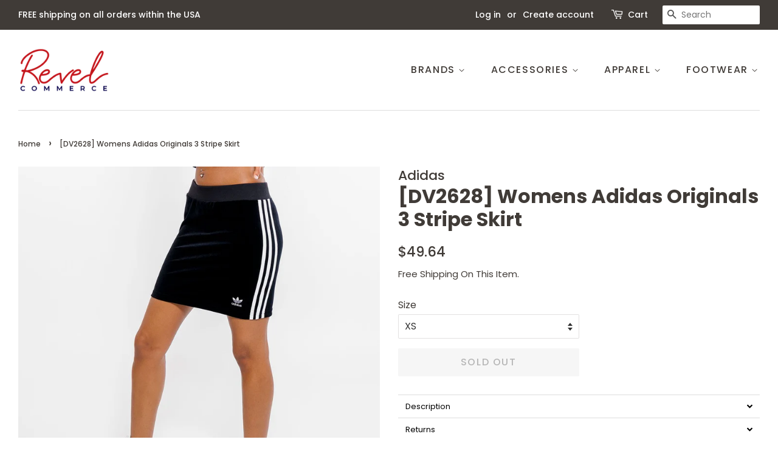

--- FILE ---
content_type: text/html; charset=utf-8
request_url: https://revelcommerce.com/products/originals-3-stripe-skirt_dv2628
body_size: 18778
content:
<!doctype html>
<html class="no-js" lang="en">
<head>

  <!-- Basic page needs ================================================== -->
  <meta charset="utf-8">
  <meta http-equiv="X-UA-Compatible" content="IE=edge,chrome=1">

  
  <link rel="shortcut icon" href="//revelcommerce.com/cdn/shop/files/Revel-Commerce-clear-1-600dpi-RGB_32x32.png?v=1613703844" type="image/png" />
  

  <!-- Title and description ================================================== -->
  <title>
  [DV2628] Womens Adidas Originals 3 Stripe Skirt &ndash; Revel Commerce
  </title>

  
  <meta name="description" content="Style: DV2628Color: BlackGender: Womens">
  

  <!-- Social meta ================================================== -->
  <!-- /snippets/social-meta-tags.liquid -->




<meta property="og:site_name" content="Revel Commerce">
<meta property="og:url" content="https://revelcommerce.com/products/originals-3-stripe-skirt_dv2628">
<meta property="og:title" content="[DV2628] Womens Adidas Originals 3 Stripe Skirt">
<meta property="og:type" content="product">
<meta property="og:description" content="Style: DV2628Color: BlackGender: Womens">

  <meta property="og:price:amount" content="49.64">
  <meta property="og:price:currency" content="USD">

<meta property="og:image" content="http://revelcommerce.com/cdn/shop/products/dsc09959_1200x1200.jpg?v=1602792101"><meta property="og:image" content="http://revelcommerce.com/cdn/shop/products/dsc09962_1200x1200.jpg?v=1602792101"><meta property="og:image" content="http://revelcommerce.com/cdn/shop/products/dsc09953_1200x1200.jpg?v=1602792101">
<meta property="og:image:secure_url" content="https://revelcommerce.com/cdn/shop/products/dsc09959_1200x1200.jpg?v=1602792101"><meta property="og:image:secure_url" content="https://revelcommerce.com/cdn/shop/products/dsc09962_1200x1200.jpg?v=1602792101"><meta property="og:image:secure_url" content="https://revelcommerce.com/cdn/shop/products/dsc09953_1200x1200.jpg?v=1602792101">


<meta name="twitter:card" content="summary_large_image">
<meta name="twitter:title" content="[DV2628] Womens Adidas Originals 3 Stripe Skirt">
<meta name="twitter:description" content="Style: DV2628Color: BlackGender: Womens">


  <!-- Helpers ================================================== -->
  <link rel="canonical" href="https://revelcommerce.com/products/originals-3-stripe-skirt_dv2628">
  <meta name="viewport" content="width=device-width,initial-scale=1">
  <meta name="theme-color" content="#403b37">

  <!-- CSS ================================================== -->
  <link href="//revelcommerce.com/cdn/shop/t/8/assets/timber.scss.css?v=34065194684517519321759331592" rel="stylesheet" type="text/css" media="all" />
  <link href="//revelcommerce.com/cdn/shop/t/8/assets/theme.scss.css?v=120609960068897524051759331591" rel="stylesheet" type="text/css" media="all" />
  <style data-shopify>
  :root {
    --color-body-text: #403b37;
    --color-body: #ffffff;
  }
</style>


  <script>
    window.theme = window.theme || {};

    var theme = {
      strings: {
        addToCart: "Add to Cart",
        soldOut: "Sold Out",
        unavailable: "Unavailable",
        zoomClose: "Close (Esc)",
        zoomPrev: "Previous (Left arrow key)",
        zoomNext: "Next (Right arrow key)",
        addressError: "Error looking up that address",
        addressNoResults: "No results for that address",
        addressQueryLimit: "You have exceeded the Google API usage limit. Consider upgrading to a \u003ca href=\"https:\/\/developers.google.com\/maps\/premium\/usage-limits\"\u003ePremium Plan\u003c\/a\u003e.",
        authError: "There was a problem authenticating your Google Maps API Key."
      },
      settings: {
        // Adding some settings to allow the editor to update correctly when they are changed
        enableWideLayout: true,
        typeAccentTransform: true,
        typeAccentSpacing: true,
        baseFontSize: '16px',
        headerBaseFontSize: '32px',
        accentFontSize: '16px'
      },
      variables: {
        mediaQueryMedium: 'screen and (max-width: 768px)',
        bpSmall: false
      },
      moneyFormat: "${{amount}}"
    }

    document.documentElement.className = document.documentElement.className.replace('no-js', 'supports-js');
  </script>

  <!-- Header hook for plugins ================================================== -->
  <script>window.performance && window.performance.mark && window.performance.mark('shopify.content_for_header.start');</script><meta name="google-site-verification" content="BuOB89HkKeALFxZkH4e1cIzUbCX7bYbtUF_eMdfIwFs">
<meta id="shopify-digital-wallet" name="shopify-digital-wallet" content="/711753785/digital_wallets/dialog">
<meta name="shopify-checkout-api-token" content="4c3567fe95b53c1d1e5394af6a7a7079">
<meta id="in-context-paypal-metadata" data-shop-id="711753785" data-venmo-supported="true" data-environment="production" data-locale="en_US" data-paypal-v4="true" data-currency="USD">
<link rel="alternate" type="application/json+oembed" href="https://revelcommerce.com/products/originals-3-stripe-skirt_dv2628.oembed">
<script async="async" src="/checkouts/internal/preloads.js?locale=en-US"></script>
<script id="shopify-features" type="application/json">{"accessToken":"4c3567fe95b53c1d1e5394af6a7a7079","betas":["rich-media-storefront-analytics"],"domain":"revelcommerce.com","predictiveSearch":true,"shopId":711753785,"locale":"en"}</script>
<script>var Shopify = Shopify || {};
Shopify.shop = "revel-commerce.myshopify.com";
Shopify.locale = "en";
Shopify.currency = {"active":"USD","rate":"1.0"};
Shopify.country = "US";
Shopify.theme = {"name":"New Work 1 (same as reference website)","id":120206655545,"schema_name":"Minimal","schema_version":"12.5.0","theme_store_id":380,"role":"main"};
Shopify.theme.handle = "null";
Shopify.theme.style = {"id":null,"handle":null};
Shopify.cdnHost = "revelcommerce.com/cdn";
Shopify.routes = Shopify.routes || {};
Shopify.routes.root = "/";</script>
<script type="module">!function(o){(o.Shopify=o.Shopify||{}).modules=!0}(window);</script>
<script>!function(o){function n(){var o=[];function n(){o.push(Array.prototype.slice.apply(arguments))}return n.q=o,n}var t=o.Shopify=o.Shopify||{};t.loadFeatures=n(),t.autoloadFeatures=n()}(window);</script>
<script id="shop-js-analytics" type="application/json">{"pageType":"product"}</script>
<script defer="defer" async type="module" src="//revelcommerce.com/cdn/shopifycloud/shop-js/modules/v2/client.init-shop-cart-sync_BT-GjEfc.en.esm.js"></script>
<script defer="defer" async type="module" src="//revelcommerce.com/cdn/shopifycloud/shop-js/modules/v2/chunk.common_D58fp_Oc.esm.js"></script>
<script defer="defer" async type="module" src="//revelcommerce.com/cdn/shopifycloud/shop-js/modules/v2/chunk.modal_xMitdFEc.esm.js"></script>
<script type="module">
  await import("//revelcommerce.com/cdn/shopifycloud/shop-js/modules/v2/client.init-shop-cart-sync_BT-GjEfc.en.esm.js");
await import("//revelcommerce.com/cdn/shopifycloud/shop-js/modules/v2/chunk.common_D58fp_Oc.esm.js");
await import("//revelcommerce.com/cdn/shopifycloud/shop-js/modules/v2/chunk.modal_xMitdFEc.esm.js");

  window.Shopify.SignInWithShop?.initShopCartSync?.({"fedCMEnabled":true,"windoidEnabled":true});

</script>
<script>(function() {
  var isLoaded = false;
  function asyncLoad() {
    if (isLoaded) return;
    isLoaded = true;
    var urls = ["\/\/cdn.shopify.com\/s\/files\/1\/0875\/2064\/files\/easyslider-1.0.0.js?shop=revel-commerce.myshopify.com","\/\/searchserverapi.com\/widgets\/shopify\/init.js?a=2N8M6m7e5i\u0026shop=revel-commerce.myshopify.com"];
    for (var i = 0; i < urls.length; i++) {
      var s = document.createElement('script');
      s.type = 'text/javascript';
      s.async = true;
      s.src = urls[i];
      var x = document.getElementsByTagName('script')[0];
      x.parentNode.insertBefore(s, x);
    }
  };
  if(window.attachEvent) {
    window.attachEvent('onload', asyncLoad);
  } else {
    window.addEventListener('load', asyncLoad, false);
  }
})();</script>
<script id="__st">var __st={"a":711753785,"offset":-18000,"reqid":"8af470fa-9d7c-4252-a9cf-c71b399b0964-1769080260","pageurl":"revelcommerce.com\/products\/originals-3-stripe-skirt_dv2628","u":"32d2a5b25b15","p":"product","rtyp":"product","rid":4807621574713};</script>
<script>window.ShopifyPaypalV4VisibilityTracking = true;</script>
<script id="captcha-bootstrap">!function(){'use strict';const t='contact',e='account',n='new_comment',o=[[t,t],['blogs',n],['comments',n],[t,'customer']],c=[[e,'customer_login'],[e,'guest_login'],[e,'recover_customer_password'],[e,'create_customer']],r=t=>t.map((([t,e])=>`form[action*='/${t}']:not([data-nocaptcha='true']) input[name='form_type'][value='${e}']`)).join(','),a=t=>()=>t?[...document.querySelectorAll(t)].map((t=>t.form)):[];function s(){const t=[...o],e=r(t);return a(e)}const i='password',u='form_key',d=['recaptcha-v3-token','g-recaptcha-response','h-captcha-response',i],f=()=>{try{return window.sessionStorage}catch{return}},m='__shopify_v',_=t=>t.elements[u];function p(t,e,n=!1){try{const o=window.sessionStorage,c=JSON.parse(o.getItem(e)),{data:r}=function(t){const{data:e,action:n}=t;return t[m]||n?{data:e,action:n}:{data:t,action:n}}(c);for(const[e,n]of Object.entries(r))t.elements[e]&&(t.elements[e].value=n);n&&o.removeItem(e)}catch(o){console.error('form repopulation failed',{error:o})}}const l='form_type',E='cptcha';function T(t){t.dataset[E]=!0}const w=window,h=w.document,L='Shopify',v='ce_forms',y='captcha';let A=!1;((t,e)=>{const n=(g='f06e6c50-85a8-45c8-87d0-21a2b65856fe',I='https://cdn.shopify.com/shopifycloud/storefront-forms-hcaptcha/ce_storefront_forms_captcha_hcaptcha.v1.5.2.iife.js',D={infoText:'Protected by hCaptcha',privacyText:'Privacy',termsText:'Terms'},(t,e,n)=>{const o=w[L][v],c=o.bindForm;if(c)return c(t,g,e,D).then(n);var r;o.q.push([[t,g,e,D],n]),r=I,A||(h.body.append(Object.assign(h.createElement('script'),{id:'captcha-provider',async:!0,src:r})),A=!0)});var g,I,D;w[L]=w[L]||{},w[L][v]=w[L][v]||{},w[L][v].q=[],w[L][y]=w[L][y]||{},w[L][y].protect=function(t,e){n(t,void 0,e),T(t)},Object.freeze(w[L][y]),function(t,e,n,w,h,L){const[v,y,A,g]=function(t,e,n){const i=e?o:[],u=t?c:[],d=[...i,...u],f=r(d),m=r(i),_=r(d.filter((([t,e])=>n.includes(e))));return[a(f),a(m),a(_),s()]}(w,h,L),I=t=>{const e=t.target;return e instanceof HTMLFormElement?e:e&&e.form},D=t=>v().includes(t);t.addEventListener('submit',(t=>{const e=I(t);if(!e)return;const n=D(e)&&!e.dataset.hcaptchaBound&&!e.dataset.recaptchaBound,o=_(e),c=g().includes(e)&&(!o||!o.value);(n||c)&&t.preventDefault(),c&&!n&&(function(t){try{if(!f())return;!function(t){const e=f();if(!e)return;const n=_(t);if(!n)return;const o=n.value;o&&e.removeItem(o)}(t);const e=Array.from(Array(32),(()=>Math.random().toString(36)[2])).join('');!function(t,e){_(t)||t.append(Object.assign(document.createElement('input'),{type:'hidden',name:u})),t.elements[u].value=e}(t,e),function(t,e){const n=f();if(!n)return;const o=[...t.querySelectorAll(`input[type='${i}']`)].map((({name:t})=>t)),c=[...d,...o],r={};for(const[a,s]of new FormData(t).entries())c.includes(a)||(r[a]=s);n.setItem(e,JSON.stringify({[m]:1,action:t.action,data:r}))}(t,e)}catch(e){console.error('failed to persist form',e)}}(e),e.submit())}));const S=(t,e)=>{t&&!t.dataset[E]&&(n(t,e.some((e=>e===t))),T(t))};for(const o of['focusin','change'])t.addEventListener(o,(t=>{const e=I(t);D(e)&&S(e,y())}));const B=e.get('form_key'),M=e.get(l),P=B&&M;t.addEventListener('DOMContentLoaded',(()=>{const t=y();if(P)for(const e of t)e.elements[l].value===M&&p(e,B);[...new Set([...A(),...v().filter((t=>'true'===t.dataset.shopifyCaptcha))])].forEach((e=>S(e,t)))}))}(h,new URLSearchParams(w.location.search),n,t,e,['guest_login'])})(!0,!0)}();</script>
<script integrity="sha256-4kQ18oKyAcykRKYeNunJcIwy7WH5gtpwJnB7kiuLZ1E=" data-source-attribution="shopify.loadfeatures" defer="defer" src="//revelcommerce.com/cdn/shopifycloud/storefront/assets/storefront/load_feature-a0a9edcb.js" crossorigin="anonymous"></script>
<script data-source-attribution="shopify.dynamic_checkout.dynamic.init">var Shopify=Shopify||{};Shopify.PaymentButton=Shopify.PaymentButton||{isStorefrontPortableWallets:!0,init:function(){window.Shopify.PaymentButton.init=function(){};var t=document.createElement("script");t.src="https://revelcommerce.com/cdn/shopifycloud/portable-wallets/latest/portable-wallets.en.js",t.type="module",document.head.appendChild(t)}};
</script>
<script data-source-attribution="shopify.dynamic_checkout.buyer_consent">
  function portableWalletsHideBuyerConsent(e){var t=document.getElementById("shopify-buyer-consent"),n=document.getElementById("shopify-subscription-policy-button");t&&n&&(t.classList.add("hidden"),t.setAttribute("aria-hidden","true"),n.removeEventListener("click",e))}function portableWalletsShowBuyerConsent(e){var t=document.getElementById("shopify-buyer-consent"),n=document.getElementById("shopify-subscription-policy-button");t&&n&&(t.classList.remove("hidden"),t.removeAttribute("aria-hidden"),n.addEventListener("click",e))}window.Shopify?.PaymentButton&&(window.Shopify.PaymentButton.hideBuyerConsent=portableWalletsHideBuyerConsent,window.Shopify.PaymentButton.showBuyerConsent=portableWalletsShowBuyerConsent);
</script>
<script>
  function portableWalletsCleanup(e){e&&e.src&&console.error("Failed to load portable wallets script "+e.src);var t=document.querySelectorAll("shopify-accelerated-checkout .shopify-payment-button__skeleton, shopify-accelerated-checkout-cart .wallet-cart-button__skeleton"),e=document.getElementById("shopify-buyer-consent");for(let e=0;e<t.length;e++)t[e].remove();e&&e.remove()}function portableWalletsNotLoadedAsModule(e){e instanceof ErrorEvent&&"string"==typeof e.message&&e.message.includes("import.meta")&&"string"==typeof e.filename&&e.filename.includes("portable-wallets")&&(window.removeEventListener("error",portableWalletsNotLoadedAsModule),window.Shopify.PaymentButton.failedToLoad=e,"loading"===document.readyState?document.addEventListener("DOMContentLoaded",window.Shopify.PaymentButton.init):window.Shopify.PaymentButton.init())}window.addEventListener("error",portableWalletsNotLoadedAsModule);
</script>

<script type="module" src="https://revelcommerce.com/cdn/shopifycloud/portable-wallets/latest/portable-wallets.en.js" onError="portableWalletsCleanup(this)" crossorigin="anonymous"></script>
<script nomodule>
  document.addEventListener("DOMContentLoaded", portableWalletsCleanup);
</script>

<link id="shopify-accelerated-checkout-styles" rel="stylesheet" media="screen" href="https://revelcommerce.com/cdn/shopifycloud/portable-wallets/latest/accelerated-checkout-backwards-compat.css" crossorigin="anonymous">
<style id="shopify-accelerated-checkout-cart">
        #shopify-buyer-consent {
  margin-top: 1em;
  display: inline-block;
  width: 100%;
}

#shopify-buyer-consent.hidden {
  display: none;
}

#shopify-subscription-policy-button {
  background: none;
  border: none;
  padding: 0;
  text-decoration: underline;
  font-size: inherit;
  cursor: pointer;
}

#shopify-subscription-policy-button::before {
  box-shadow: none;
}

      </style>

<script>window.performance && window.performance.mark && window.performance.mark('shopify.content_for_header.end');</script>

  <script src="//revelcommerce.com/cdn/shop/t/8/assets/jquery-2.2.3.min.js?v=58211863146907186831620448858" type="text/javascript"></script>

  <script src="//revelcommerce.com/cdn/shop/t/8/assets/lazysizes.min.js?v=155223123402716617051620448858" async="async"></script>

  
  
  <style>div.snize div.snize-filters-dropdown-title {
    border: 1px solid #444!important;
}</style>

<link href="https://monorail-edge.shopifysvc.com" rel="dns-prefetch">
<script>(function(){if ("sendBeacon" in navigator && "performance" in window) {try {var session_token_from_headers = performance.getEntriesByType('navigation')[0].serverTiming.find(x => x.name == '_s').description;} catch {var session_token_from_headers = undefined;}var session_cookie_matches = document.cookie.match(/_shopify_s=([^;]*)/);var session_token_from_cookie = session_cookie_matches && session_cookie_matches.length === 2 ? session_cookie_matches[1] : "";var session_token = session_token_from_headers || session_token_from_cookie || "";function handle_abandonment_event(e) {var entries = performance.getEntries().filter(function(entry) {return /monorail-edge.shopifysvc.com/.test(entry.name);});if (!window.abandonment_tracked && entries.length === 0) {window.abandonment_tracked = true;var currentMs = Date.now();var navigation_start = performance.timing.navigationStart;var payload = {shop_id: 711753785,url: window.location.href,navigation_start,duration: currentMs - navigation_start,session_token,page_type: "product"};window.navigator.sendBeacon("https://monorail-edge.shopifysvc.com/v1/produce", JSON.stringify({schema_id: "online_store_buyer_site_abandonment/1.1",payload: payload,metadata: {event_created_at_ms: currentMs,event_sent_at_ms: currentMs}}));}}window.addEventListener('pagehide', handle_abandonment_event);}}());</script>
<script id="web-pixels-manager-setup">(function e(e,d,r,n,o){if(void 0===o&&(o={}),!Boolean(null===(a=null===(i=window.Shopify)||void 0===i?void 0:i.analytics)||void 0===a?void 0:a.replayQueue)){var i,a;window.Shopify=window.Shopify||{};var t=window.Shopify;t.analytics=t.analytics||{};var s=t.analytics;s.replayQueue=[],s.publish=function(e,d,r){return s.replayQueue.push([e,d,r]),!0};try{self.performance.mark("wpm:start")}catch(e){}var l=function(){var e={modern:/Edge?\/(1{2}[4-9]|1[2-9]\d|[2-9]\d{2}|\d{4,})\.\d+(\.\d+|)|Firefox\/(1{2}[4-9]|1[2-9]\d|[2-9]\d{2}|\d{4,})\.\d+(\.\d+|)|Chrom(ium|e)\/(9{2}|\d{3,})\.\d+(\.\d+|)|(Maci|X1{2}).+ Version\/(15\.\d+|(1[6-9]|[2-9]\d|\d{3,})\.\d+)([,.]\d+|)( \(\w+\)|)( Mobile\/\w+|) Safari\/|Chrome.+OPR\/(9{2}|\d{3,})\.\d+\.\d+|(CPU[ +]OS|iPhone[ +]OS|CPU[ +]iPhone|CPU IPhone OS|CPU iPad OS)[ +]+(15[._]\d+|(1[6-9]|[2-9]\d|\d{3,})[._]\d+)([._]\d+|)|Android:?[ /-](13[3-9]|1[4-9]\d|[2-9]\d{2}|\d{4,})(\.\d+|)(\.\d+|)|Android.+Firefox\/(13[5-9]|1[4-9]\d|[2-9]\d{2}|\d{4,})\.\d+(\.\d+|)|Android.+Chrom(ium|e)\/(13[3-9]|1[4-9]\d|[2-9]\d{2}|\d{4,})\.\d+(\.\d+|)|SamsungBrowser\/([2-9]\d|\d{3,})\.\d+/,legacy:/Edge?\/(1[6-9]|[2-9]\d|\d{3,})\.\d+(\.\d+|)|Firefox\/(5[4-9]|[6-9]\d|\d{3,})\.\d+(\.\d+|)|Chrom(ium|e)\/(5[1-9]|[6-9]\d|\d{3,})\.\d+(\.\d+|)([\d.]+$|.*Safari\/(?![\d.]+ Edge\/[\d.]+$))|(Maci|X1{2}).+ Version\/(10\.\d+|(1[1-9]|[2-9]\d|\d{3,})\.\d+)([,.]\d+|)( \(\w+\)|)( Mobile\/\w+|) Safari\/|Chrome.+OPR\/(3[89]|[4-9]\d|\d{3,})\.\d+\.\d+|(CPU[ +]OS|iPhone[ +]OS|CPU[ +]iPhone|CPU IPhone OS|CPU iPad OS)[ +]+(10[._]\d+|(1[1-9]|[2-9]\d|\d{3,})[._]\d+)([._]\d+|)|Android:?[ /-](13[3-9]|1[4-9]\d|[2-9]\d{2}|\d{4,})(\.\d+|)(\.\d+|)|Mobile Safari.+OPR\/([89]\d|\d{3,})\.\d+\.\d+|Android.+Firefox\/(13[5-9]|1[4-9]\d|[2-9]\d{2}|\d{4,})\.\d+(\.\d+|)|Android.+Chrom(ium|e)\/(13[3-9]|1[4-9]\d|[2-9]\d{2}|\d{4,})\.\d+(\.\d+|)|Android.+(UC? ?Browser|UCWEB|U3)[ /]?(15\.([5-9]|\d{2,})|(1[6-9]|[2-9]\d|\d{3,})\.\d+)\.\d+|SamsungBrowser\/(5\.\d+|([6-9]|\d{2,})\.\d+)|Android.+MQ{2}Browser\/(14(\.(9|\d{2,})|)|(1[5-9]|[2-9]\d|\d{3,})(\.\d+|))(\.\d+|)|K[Aa][Ii]OS\/(3\.\d+|([4-9]|\d{2,})\.\d+)(\.\d+|)/},d=e.modern,r=e.legacy,n=navigator.userAgent;return n.match(d)?"modern":n.match(r)?"legacy":"unknown"}(),u="modern"===l?"modern":"legacy",c=(null!=n?n:{modern:"",legacy:""})[u],f=function(e){return[e.baseUrl,"/wpm","/b",e.hashVersion,"modern"===e.buildTarget?"m":"l",".js"].join("")}({baseUrl:d,hashVersion:r,buildTarget:u}),m=function(e){var d=e.version,r=e.bundleTarget,n=e.surface,o=e.pageUrl,i=e.monorailEndpoint;return{emit:function(e){var a=e.status,t=e.errorMsg,s=(new Date).getTime(),l=JSON.stringify({metadata:{event_sent_at_ms:s},events:[{schema_id:"web_pixels_manager_load/3.1",payload:{version:d,bundle_target:r,page_url:o,status:a,surface:n,error_msg:t},metadata:{event_created_at_ms:s}}]});if(!i)return console&&console.warn&&console.warn("[Web Pixels Manager] No Monorail endpoint provided, skipping logging."),!1;try{return self.navigator.sendBeacon.bind(self.navigator)(i,l)}catch(e){}var u=new XMLHttpRequest;try{return u.open("POST",i,!0),u.setRequestHeader("Content-Type","text/plain"),u.send(l),!0}catch(e){return console&&console.warn&&console.warn("[Web Pixels Manager] Got an unhandled error while logging to Monorail."),!1}}}}({version:r,bundleTarget:l,surface:e.surface,pageUrl:self.location.href,monorailEndpoint:e.monorailEndpoint});try{o.browserTarget=l,function(e){var d=e.src,r=e.async,n=void 0===r||r,o=e.onload,i=e.onerror,a=e.sri,t=e.scriptDataAttributes,s=void 0===t?{}:t,l=document.createElement("script"),u=document.querySelector("head"),c=document.querySelector("body");if(l.async=n,l.src=d,a&&(l.integrity=a,l.crossOrigin="anonymous"),s)for(var f in s)if(Object.prototype.hasOwnProperty.call(s,f))try{l.dataset[f]=s[f]}catch(e){}if(o&&l.addEventListener("load",o),i&&l.addEventListener("error",i),u)u.appendChild(l);else{if(!c)throw new Error("Did not find a head or body element to append the script");c.appendChild(l)}}({src:f,async:!0,onload:function(){if(!function(){var e,d;return Boolean(null===(d=null===(e=window.Shopify)||void 0===e?void 0:e.analytics)||void 0===d?void 0:d.initialized)}()){var d=window.webPixelsManager.init(e)||void 0;if(d){var r=window.Shopify.analytics;r.replayQueue.forEach((function(e){var r=e[0],n=e[1],o=e[2];d.publishCustomEvent(r,n,o)})),r.replayQueue=[],r.publish=d.publishCustomEvent,r.visitor=d.visitor,r.initialized=!0}}},onerror:function(){return m.emit({status:"failed",errorMsg:"".concat(f," has failed to load")})},sri:function(e){var d=/^sha384-[A-Za-z0-9+/=]+$/;return"string"==typeof e&&d.test(e)}(c)?c:"",scriptDataAttributes:o}),m.emit({status:"loading"})}catch(e){m.emit({status:"failed",errorMsg:(null==e?void 0:e.message)||"Unknown error"})}}})({shopId: 711753785,storefrontBaseUrl: "https://revelcommerce.com",extensionsBaseUrl: "https://extensions.shopifycdn.com/cdn/shopifycloud/web-pixels-manager",monorailEndpoint: "https://monorail-edge.shopifysvc.com/unstable/produce_batch",surface: "storefront-renderer",enabledBetaFlags: ["2dca8a86"],webPixelsConfigList: [{"id":"504037433","configuration":"{\"config\":\"{\\\"pixel_id\\\":\\\"GT-T9C78LB\\\",\\\"target_country\\\":\\\"US\\\",\\\"gtag_events\\\":[{\\\"type\\\":\\\"purchase\\\",\\\"action_label\\\":\\\"MC-0NFZ82KZGP\\\"},{\\\"type\\\":\\\"page_view\\\",\\\"action_label\\\":\\\"MC-0NFZ82KZGP\\\"},{\\\"type\\\":\\\"view_item\\\",\\\"action_label\\\":\\\"MC-0NFZ82KZGP\\\"}],\\\"enable_monitoring_mode\\\":false}\"}","eventPayloadVersion":"v1","runtimeContext":"OPEN","scriptVersion":"b2a88bafab3e21179ed38636efcd8a93","type":"APP","apiClientId":1780363,"privacyPurposes":[],"dataSharingAdjustments":{"protectedCustomerApprovalScopes":["read_customer_address","read_customer_email","read_customer_name","read_customer_personal_data","read_customer_phone"]}},{"id":"shopify-app-pixel","configuration":"{}","eventPayloadVersion":"v1","runtimeContext":"STRICT","scriptVersion":"0450","apiClientId":"shopify-pixel","type":"APP","privacyPurposes":["ANALYTICS","MARKETING"]},{"id":"shopify-custom-pixel","eventPayloadVersion":"v1","runtimeContext":"LAX","scriptVersion":"0450","apiClientId":"shopify-pixel","type":"CUSTOM","privacyPurposes":["ANALYTICS","MARKETING"]}],isMerchantRequest: false,initData: {"shop":{"name":"Revel Commerce","paymentSettings":{"currencyCode":"USD"},"myshopifyDomain":"revel-commerce.myshopify.com","countryCode":"US","storefrontUrl":"https:\/\/revelcommerce.com"},"customer":null,"cart":null,"checkout":null,"productVariants":[{"price":{"amount":49.64,"currencyCode":"USD"},"product":{"title":"[DV2628] Womens Adidas Originals 3 Stripe Skirt","vendor":"Adidas","id":"4807621574713","untranslatedTitle":"[DV2628] Womens Adidas Originals 3 Stripe Skirt","url":"\/products\/originals-3-stripe-skirt_dv2628","type":"Apparel"},"id":"32905405268025","image":{"src":"\/\/revelcommerce.com\/cdn\/shop\/products\/dsc09959.jpg?v=1602792101"},"sku":"DV2628_XS","title":"XS","untranslatedTitle":"XS"},{"price":{"amount":49.64,"currencyCode":"USD"},"product":{"title":"[DV2628] Womens Adidas Originals 3 Stripe Skirt","vendor":"Adidas","id":"4807621574713","untranslatedTitle":"[DV2628] Womens Adidas Originals 3 Stripe Skirt","url":"\/products\/originals-3-stripe-skirt_dv2628","type":"Apparel"},"id":"32905405300793","image":{"src":"\/\/revelcommerce.com\/cdn\/shop\/products\/dsc09959.jpg?v=1602792101"},"sku":"DV2628_S","title":"S","untranslatedTitle":"S"},{"price":{"amount":49.64,"currencyCode":"USD"},"product":{"title":"[DV2628] Womens Adidas Originals 3 Stripe Skirt","vendor":"Adidas","id":"4807621574713","untranslatedTitle":"[DV2628] Womens Adidas Originals 3 Stripe Skirt","url":"\/products\/originals-3-stripe-skirt_dv2628","type":"Apparel"},"id":"32905405333561","image":{"src":"\/\/revelcommerce.com\/cdn\/shop\/products\/dsc09959.jpg?v=1602792101"},"sku":"DV2628_M","title":"M","untranslatedTitle":"M"},{"price":{"amount":49.64,"currencyCode":"USD"},"product":{"title":"[DV2628] Womens Adidas Originals 3 Stripe Skirt","vendor":"Adidas","id":"4807621574713","untranslatedTitle":"[DV2628] Womens Adidas Originals 3 Stripe Skirt","url":"\/products\/originals-3-stripe-skirt_dv2628","type":"Apparel"},"id":"32905405366329","image":{"src":"\/\/revelcommerce.com\/cdn\/shop\/products\/dsc09959.jpg?v=1602792101"},"sku":"DV2628_L","title":"L","untranslatedTitle":"L"},{"price":{"amount":49.64,"currencyCode":"USD"},"product":{"title":"[DV2628] Womens Adidas Originals 3 Stripe Skirt","vendor":"Adidas","id":"4807621574713","untranslatedTitle":"[DV2628] Womens Adidas Originals 3 Stripe Skirt","url":"\/products\/originals-3-stripe-skirt_dv2628","type":"Apparel"},"id":"32905405399097","image":{"src":"\/\/revelcommerce.com\/cdn\/shop\/products\/dsc09959.jpg?v=1602792101"},"sku":"DV2628_XL","title":"XL","untranslatedTitle":"XL"}],"purchasingCompany":null},},"https://revelcommerce.com/cdn","fcfee988w5aeb613cpc8e4bc33m6693e112",{"modern":"","legacy":""},{"shopId":"711753785","storefrontBaseUrl":"https:\/\/revelcommerce.com","extensionBaseUrl":"https:\/\/extensions.shopifycdn.com\/cdn\/shopifycloud\/web-pixels-manager","surface":"storefront-renderer","enabledBetaFlags":"[\"2dca8a86\"]","isMerchantRequest":"false","hashVersion":"fcfee988w5aeb613cpc8e4bc33m6693e112","publish":"custom","events":"[[\"page_viewed\",{}],[\"product_viewed\",{\"productVariant\":{\"price\":{\"amount\":49.64,\"currencyCode\":\"USD\"},\"product\":{\"title\":\"[DV2628] Womens Adidas Originals 3 Stripe Skirt\",\"vendor\":\"Adidas\",\"id\":\"4807621574713\",\"untranslatedTitle\":\"[DV2628] Womens Adidas Originals 3 Stripe Skirt\",\"url\":\"\/products\/originals-3-stripe-skirt_dv2628\",\"type\":\"Apparel\"},\"id\":\"32905405268025\",\"image\":{\"src\":\"\/\/revelcommerce.com\/cdn\/shop\/products\/dsc09959.jpg?v=1602792101\"},\"sku\":\"DV2628_XS\",\"title\":\"XS\",\"untranslatedTitle\":\"XS\"}}]]"});</script><script>
  window.ShopifyAnalytics = window.ShopifyAnalytics || {};
  window.ShopifyAnalytics.meta = window.ShopifyAnalytics.meta || {};
  window.ShopifyAnalytics.meta.currency = 'USD';
  var meta = {"product":{"id":4807621574713,"gid":"gid:\/\/shopify\/Product\/4807621574713","vendor":"Adidas","type":"Apparel","handle":"originals-3-stripe-skirt_dv2628","variants":[{"id":32905405268025,"price":4964,"name":"[DV2628] Womens Adidas Originals 3 Stripe Skirt - XS","public_title":"XS","sku":"DV2628_XS"},{"id":32905405300793,"price":4964,"name":"[DV2628] Womens Adidas Originals 3 Stripe Skirt - S","public_title":"S","sku":"DV2628_S"},{"id":32905405333561,"price":4964,"name":"[DV2628] Womens Adidas Originals 3 Stripe Skirt - M","public_title":"M","sku":"DV2628_M"},{"id":32905405366329,"price":4964,"name":"[DV2628] Womens Adidas Originals 3 Stripe Skirt - L","public_title":"L","sku":"DV2628_L"},{"id":32905405399097,"price":4964,"name":"[DV2628] Womens Adidas Originals 3 Stripe Skirt - XL","public_title":"XL","sku":"DV2628_XL"}],"remote":false},"page":{"pageType":"product","resourceType":"product","resourceId":4807621574713,"requestId":"8af470fa-9d7c-4252-a9cf-c71b399b0964-1769080260"}};
  for (var attr in meta) {
    window.ShopifyAnalytics.meta[attr] = meta[attr];
  }
</script>
<script class="analytics">
  (function () {
    var customDocumentWrite = function(content) {
      var jquery = null;

      if (window.jQuery) {
        jquery = window.jQuery;
      } else if (window.Checkout && window.Checkout.$) {
        jquery = window.Checkout.$;
      }

      if (jquery) {
        jquery('body').append(content);
      }
    };

    var hasLoggedConversion = function(token) {
      if (token) {
        return document.cookie.indexOf('loggedConversion=' + token) !== -1;
      }
      return false;
    }

    var setCookieIfConversion = function(token) {
      if (token) {
        var twoMonthsFromNow = new Date(Date.now());
        twoMonthsFromNow.setMonth(twoMonthsFromNow.getMonth() + 2);

        document.cookie = 'loggedConversion=' + token + '; expires=' + twoMonthsFromNow;
      }
    }

    var trekkie = window.ShopifyAnalytics.lib = window.trekkie = window.trekkie || [];
    if (trekkie.integrations) {
      return;
    }
    trekkie.methods = [
      'identify',
      'page',
      'ready',
      'track',
      'trackForm',
      'trackLink'
    ];
    trekkie.factory = function(method) {
      return function() {
        var args = Array.prototype.slice.call(arguments);
        args.unshift(method);
        trekkie.push(args);
        return trekkie;
      };
    };
    for (var i = 0; i < trekkie.methods.length; i++) {
      var key = trekkie.methods[i];
      trekkie[key] = trekkie.factory(key);
    }
    trekkie.load = function(config) {
      trekkie.config = config || {};
      trekkie.config.initialDocumentCookie = document.cookie;
      var first = document.getElementsByTagName('script')[0];
      var script = document.createElement('script');
      script.type = 'text/javascript';
      script.onerror = function(e) {
        var scriptFallback = document.createElement('script');
        scriptFallback.type = 'text/javascript';
        scriptFallback.onerror = function(error) {
                var Monorail = {
      produce: function produce(monorailDomain, schemaId, payload) {
        var currentMs = new Date().getTime();
        var event = {
          schema_id: schemaId,
          payload: payload,
          metadata: {
            event_created_at_ms: currentMs,
            event_sent_at_ms: currentMs
          }
        };
        return Monorail.sendRequest("https://" + monorailDomain + "/v1/produce", JSON.stringify(event));
      },
      sendRequest: function sendRequest(endpointUrl, payload) {
        // Try the sendBeacon API
        if (window && window.navigator && typeof window.navigator.sendBeacon === 'function' && typeof window.Blob === 'function' && !Monorail.isIos12()) {
          var blobData = new window.Blob([payload], {
            type: 'text/plain'
          });

          if (window.navigator.sendBeacon(endpointUrl, blobData)) {
            return true;
          } // sendBeacon was not successful

        } // XHR beacon

        var xhr = new XMLHttpRequest();

        try {
          xhr.open('POST', endpointUrl);
          xhr.setRequestHeader('Content-Type', 'text/plain');
          xhr.send(payload);
        } catch (e) {
          console.log(e);
        }

        return false;
      },
      isIos12: function isIos12() {
        return window.navigator.userAgent.lastIndexOf('iPhone; CPU iPhone OS 12_') !== -1 || window.navigator.userAgent.lastIndexOf('iPad; CPU OS 12_') !== -1;
      }
    };
    Monorail.produce('monorail-edge.shopifysvc.com',
      'trekkie_storefront_load_errors/1.1',
      {shop_id: 711753785,
      theme_id: 120206655545,
      app_name: "storefront",
      context_url: window.location.href,
      source_url: "//revelcommerce.com/cdn/s/trekkie.storefront.1bbfab421998800ff09850b62e84b8915387986d.min.js"});

        };
        scriptFallback.async = true;
        scriptFallback.src = '//revelcommerce.com/cdn/s/trekkie.storefront.1bbfab421998800ff09850b62e84b8915387986d.min.js';
        first.parentNode.insertBefore(scriptFallback, first);
      };
      script.async = true;
      script.src = '//revelcommerce.com/cdn/s/trekkie.storefront.1bbfab421998800ff09850b62e84b8915387986d.min.js';
      first.parentNode.insertBefore(script, first);
    };
    trekkie.load(
      {"Trekkie":{"appName":"storefront","development":false,"defaultAttributes":{"shopId":711753785,"isMerchantRequest":null,"themeId":120206655545,"themeCityHash":"11969799359358629450","contentLanguage":"en","currency":"USD","eventMetadataId":"78cdce70-c946-47b4-9f5c-eede0a437462"},"isServerSideCookieWritingEnabled":true,"monorailRegion":"shop_domain","enabledBetaFlags":["65f19447"]},"Session Attribution":{},"S2S":{"facebookCapiEnabled":false,"source":"trekkie-storefront-renderer","apiClientId":580111}}
    );

    var loaded = false;
    trekkie.ready(function() {
      if (loaded) return;
      loaded = true;

      window.ShopifyAnalytics.lib = window.trekkie;

      var originalDocumentWrite = document.write;
      document.write = customDocumentWrite;
      try { window.ShopifyAnalytics.merchantGoogleAnalytics.call(this); } catch(error) {};
      document.write = originalDocumentWrite;

      window.ShopifyAnalytics.lib.page(null,{"pageType":"product","resourceType":"product","resourceId":4807621574713,"requestId":"8af470fa-9d7c-4252-a9cf-c71b399b0964-1769080260","shopifyEmitted":true});

      var match = window.location.pathname.match(/checkouts\/(.+)\/(thank_you|post_purchase)/)
      var token = match? match[1]: undefined;
      if (!hasLoggedConversion(token)) {
        setCookieIfConversion(token);
        window.ShopifyAnalytics.lib.track("Viewed Product",{"currency":"USD","variantId":32905405268025,"productId":4807621574713,"productGid":"gid:\/\/shopify\/Product\/4807621574713","name":"[DV2628] Womens Adidas Originals 3 Stripe Skirt - XS","price":"49.64","sku":"DV2628_XS","brand":"Adidas","variant":"XS","category":"Apparel","nonInteraction":true,"remote":false},undefined,undefined,{"shopifyEmitted":true});
      window.ShopifyAnalytics.lib.track("monorail:\/\/trekkie_storefront_viewed_product\/1.1",{"currency":"USD","variantId":32905405268025,"productId":4807621574713,"productGid":"gid:\/\/shopify\/Product\/4807621574713","name":"[DV2628] Womens Adidas Originals 3 Stripe Skirt - XS","price":"49.64","sku":"DV2628_XS","brand":"Adidas","variant":"XS","category":"Apparel","nonInteraction":true,"remote":false,"referer":"https:\/\/revelcommerce.com\/products\/originals-3-stripe-skirt_dv2628"});
      }
    });


        var eventsListenerScript = document.createElement('script');
        eventsListenerScript.async = true;
        eventsListenerScript.src = "//revelcommerce.com/cdn/shopifycloud/storefront/assets/shop_events_listener-3da45d37.js";
        document.getElementsByTagName('head')[0].appendChild(eventsListenerScript);

})();</script>
<script
  defer
  src="https://revelcommerce.com/cdn/shopifycloud/perf-kit/shopify-perf-kit-3.0.4.min.js"
  data-application="storefront-renderer"
  data-shop-id="711753785"
  data-render-region="gcp-us-central1"
  data-page-type="product"
  data-theme-instance-id="120206655545"
  data-theme-name="Minimal"
  data-theme-version="12.5.0"
  data-monorail-region="shop_domain"
  data-resource-timing-sampling-rate="10"
  data-shs="true"
  data-shs-beacon="true"
  data-shs-export-with-fetch="true"
  data-shs-logs-sample-rate="1"
  data-shs-beacon-endpoint="https://revelcommerce.com/api/collect"
></script>
</head>

<body id="dv2628-womens-adidas-originals-3-stripe-skirt" class="template-product">

  <div id="shopify-section-header" class="shopify-section"><style>
  .logo__image-wrapper {
    max-width: 150px;
  }
  /*================= If logo is above navigation ================== */
  

  /*============ If logo is on the same line as navigation ============ */
  
    .site-header .grid--full {
      border-bottom: 1px solid #dddddd;
      padding-bottom: 30px;
    }
  


  
    @media screen and (min-width: 769px) {
      .site-nav {
        text-align: right!important;
      }
    }
  
</style>

<div data-section-id="header" data-section-type="header-section">
  <div class="header-bar">
    <div class="wrapper medium-down--hide">
      <div class="post-large--display-table">

        
          <div class="header-bar__left post-large--display-table-cell">

            

            

            
              <div class="header-bar__module header-bar__message">
                
                  FREE shipping on all orders within the USA
                
              </div>
            

          </div>
        

        <div class="header-bar__right post-large--display-table-cell">

          
            <ul class="header-bar__module header-bar__module--list">
              
                <li>
                  <a href="/account/login" id="customer_login_link">Log in</a>
                </li>
                <li>or</li>
                <li>
                  <a href="/account/register" id="customer_register_link">Create account</a>
                </li>
              
            </ul>
          

          <div class="header-bar__module">
            <span class="header-bar__sep" aria-hidden="true"></span>
            <a href="/cart" class="cart-page-link">
              <span class="icon icon-cart header-bar__cart-icon" aria-hidden="true"></span>
            </a>
          </div>

          <div class="header-bar__module">
            <a href="/cart" class="cart-page-link">
              Cart
              <span class="cart-count header-bar__cart-count hidden-count">0</span>
            </a>
          </div>

          
            
              <div class="header-bar__module header-bar__search">
                


  <form action="/search" method="get" class="header-bar__search-form clearfix" role="search">
    
    <button type="submit" class="btn btn--search icon-fallback-text header-bar__search-submit">
      <span class="icon icon-search" aria-hidden="true"></span>
      <span class="fallback-text">Search</span>
    </button>
    <input type="search" name="q" value="" aria-label="Search" class="header-bar__search-input" placeholder="Search">
  </form>


              </div>
            
          

        </div>
      </div>
    </div>

    <div class="wrapper post-large--hide announcement-bar--mobile">
      
        
          <span>FREE shipping on all orders within the USA</span>
        
      
    </div>

    <div class="wrapper post-large--hide">
      
        <button type="button" class="mobile-nav-trigger" id="MobileNavTrigger" aria-controls="MobileNav" aria-expanded="false">
          <span class="icon icon-hamburger" aria-hidden="true"></span>
          Menu
        </button>
      
      <a href="/cart" class="cart-page-link mobile-cart-page-link">
        <span class="icon icon-cart header-bar__cart-icon" aria-hidden="true"></span>
        Cart <span class="cart-count hidden-count">0</span>
      </a>
    </div>
    <nav role="navigation">
  <ul id="MobileNav" class="mobile-nav post-large--hide">
    
      
        
        <li class="mobile-nav__link" aria-haspopup="true">
          <a
            href="/collections"
            class="mobile-nav__sublist-trigger"
            aria-controls="MobileNav-Parent-1"
            aria-expanded="false">
            Brands
            <span class="icon-fallback-text mobile-nav__sublist-expand" aria-hidden="true">
  <span class="icon icon-plus" aria-hidden="true"></span>
  <span class="fallback-text">+</span>
</span>
<span class="icon-fallback-text mobile-nav__sublist-contract" aria-hidden="true">
  <span class="icon icon-minus" aria-hidden="true"></span>
  <span class="fallback-text">-</span>
</span>

          </a>
          <ul
            id="MobileNav-Parent-1"
            class="mobile-nav__sublist">
            
            
              
                <li class="mobile-nav__sublist-link">
                  <a
                    href="https://revelcommerce.com/pages/search-results-page?q=footwear&page=1&rb_snize_facet1=Adidas"
                    >
                    Adidas
                  </a>
                </li>
              
            
              
                <li class="mobile-nav__sublist-link">
                  <a
                    href="https://revelcommerce.com/pages/search-results-page?q=footwear&page=1&rb_snize_facet1=Dewalt"
                    >
                    Dewalt
                  </a>
                </li>
              
            
              
                <li class="mobile-nav__sublist-link">
                  <a
                    href="https://revelcommerce.com/pages/search-results-page?q=footwear&page=1&rb_snize_facet1=Fila"
                    >
                    Fila
                  </a>
                </li>
              
            
              
                <li class="mobile-nav__sublist-link">
                  <a
                    href="https://revelcommerce.com/pages/search-results-page?q=accessories&page=1&rb_snize_facet1=Hurley"
                    >
                    Hurley
                  </a>
                </li>
              
            
              
                <li class="mobile-nav__sublist-link">
                  <a
                    href="https://revelcommerce.com/pages/search-results-page?q=footwear&page=1&rb_snize_facet1=Nike"
                    >
                    Nike
                  </a>
                </li>
              
            
              
                <li class="mobile-nav__sublist-link">
                  <a
                    href="https://revelcommerce.com/pages/search-results-page?q=footwear&page=1&rb_snize_facet1=North+Face"
                    >
                    North Face
                  </a>
                </li>
              
            
              
                <li class="mobile-nav__sublist-link">
                  <a
                    href="https://revelcommerce.com/pages/search-results-page?q=footwear&page=1&rb_snize_facet1=Oakley"
                    >
                    Oakley
                  </a>
                </li>
              
            
              
                <li class="mobile-nav__sublist-link">
                  <a
                    href="/collections/polo"
                    >
                    Polo
                  </a>
                </li>
              
            
              
                <li class="mobile-nav__sublist-link">
                  <a
                    href="https://revelcommerce.com/pages/search-results-page?q=footwear&page=1&rb_snize_facet1=Puma"
                    >
                    Puma
                  </a>
                </li>
              
            
              
                <li class="mobile-nav__sublist-link">
                  <a
                    href="https://revelcommerce.com/pages/search-results-page?q=footwear&page=1&rb_snize_facet1=Reebok"
                    >
                    Reebok
                  </a>
                </li>
              
            
              
                <li class="mobile-nav__sublist-link">
                  <a
                    href="https://revelcommerce.com/pages/search-results-page?q=footwear&page=1&rb_snize_facet1=Saucony"
                    >
                    Saucony
                  </a>
                </li>
              
            
              
                <li class="mobile-nav__sublist-link">
                  <a
                    href="https://revelcommerce.com/pages/search-results-page?q=footwear&page=1&rb_snize_facet1=Sperry"
                    >
                    Sperry
                  </a>
                </li>
              
            
              
                <li class="mobile-nav__sublist-link">
                  <a
                    href="https://revelcommerce.com/pages/search-results-page?q=footwear&page=1&rb_snize_facet1=Supra"
                    >
                    Supra
                  </a>
                </li>
              
            
              
                <li class="mobile-nav__sublist-link">
                  <a
                    href="https://revelcommerce.com/pages/search-results-page?q=footwear&page=1&rb_snize_facet1=Timberland"
                    >
                    Timberland
                  </a>
                </li>
              
            
              
                <li class="mobile-nav__sublist-link">
                  <a
                    href="https://revelcommerce.com/pages/search-results-page?q=footwear&page=1&rb_snize_facet1=Under+Armour"
                    >
                    Under Armour
                  </a>
                </li>
              
            
              
                <li class="mobile-nav__sublist-link">
                  <a
                    href="https://revelcommerce.com/pages/search-results-page?q=footwear&page=1&rb_snize_facet1=Wolverine"
                    >
                    Wolverine
                  </a>
                </li>
              
            
          </ul>
        </li>
      
    
      
        
        <li class="mobile-nav__link" aria-haspopup="true">
          <a
            href="https://revelcommerce.com/pages/search-results-page?page=1&rb_product_type=Accessories"
            class="mobile-nav__sublist-trigger"
            aria-controls="MobileNav-Parent-2"
            aria-expanded="false">
            Accessories
            <span class="icon-fallback-text mobile-nav__sublist-expand" aria-hidden="true">
  <span class="icon icon-plus" aria-hidden="true"></span>
  <span class="fallback-text">+</span>
</span>
<span class="icon-fallback-text mobile-nav__sublist-contract" aria-hidden="true">
  <span class="icon icon-minus" aria-hidden="true"></span>
  <span class="fallback-text">-</span>
</span>

          </a>
          <ul
            id="MobileNav-Parent-2"
            class="mobile-nav__sublist">
            
            
              
                <li class="mobile-nav__sublist-link">
                  <a
                    href="https://revelcommerce.com/pages/search-results-page?q=eyeglasses"
                    >
                    Eyeglasses
                  </a>
                </li>
              
            
              
                <li class="mobile-nav__sublist-link">
                  <a
                    href="https://revelcommerce.com/pages/search-results-page?q=gloves"
                    >
                    Gloves
                  </a>
                </li>
              
            
              
                <li class="mobile-nav__sublist-link">
                  <a
                    href="/collections/goggles"
                    >
                    Goggles
                  </a>
                </li>
              
            
              
                <li class="mobile-nav__sublist-link">
                  <a
                    href="https://revelcommerce.com/pages/search-results-page?q=headwear"
                    >
                    Headwear
                  </a>
                </li>
              
            
              
                <li class="mobile-nav__sublist-link">
                  <a
                    href="https://revelcommerce.com/pages/search-results-page?q=sunglasses"
                    >
                    Sunglasses
                  </a>
                </li>
              
            
              
                <li class="mobile-nav__sublist-link">
                  <a
                    href="https://revelcommerce.com/pages/search-results-page?q=wallet"
                    >
                    Wallet
                  </a>
                </li>
              
            
              
                <li class="mobile-nav__sublist-link">
                  <a
                    href="https://revelcommerce.com/pages/search-results-page?q=watch"
                    >
                    Watch
                  </a>
                </li>
              
            
          </ul>
        </li>
      
    
      
        
        <li class="mobile-nav__link" aria-haspopup="true">
          <a
            href="https://revelcommerce.com/pages/search-results-page?page=1&rb_product_type=Apparel"
            class="mobile-nav__sublist-trigger"
            aria-controls="MobileNav-Parent-3"
            aria-expanded="false">
            Apparel
            <span class="icon-fallback-text mobile-nav__sublist-expand" aria-hidden="true">
  <span class="icon icon-plus" aria-hidden="true"></span>
  <span class="fallback-text">+</span>
</span>
<span class="icon-fallback-text mobile-nav__sublist-contract" aria-hidden="true">
  <span class="icon icon-minus" aria-hidden="true"></span>
  <span class="fallback-text">-</span>
</span>

          </a>
          <ul
            id="MobileNav-Parent-3"
            class="mobile-nav__sublist">
            
            
              
                <li class="mobile-nav__sublist-link">
                  <a
                    href="https://revelcommerce.com/pages/search-results-page?q=fleece"
                    >
                    Fleece
                  </a>
                </li>
              
            
              
                <li class="mobile-nav__sublist-link">
                  <a
                    href="https://revelcommerce.com/pages/search-results-page?q=hoodies"
                    >
                    Hoodies
                  </a>
                </li>
              
            
              
                <li class="mobile-nav__sublist-link">
                  <a
                    href="https://revelcommerce.com/pages/search-results-page?q=jacket+%26+sweaters"
                    >
                    Jacket &amp; Sweaters
                  </a>
                </li>
              
            
              
                <li class="mobile-nav__sublist-link">
                  <a
                    href="https://revelcommerce.com/pages/search-results-page?q=jersey"
                    >
                    Jersey
                  </a>
                </li>
              
            
              
                <li class="mobile-nav__sublist-link">
                  <a
                    href="https://revelcommerce.com/pages/search-results-page?q=long+sleeves"
                    >
                    Long Sleeve
                  </a>
                </li>
              
            
              
                <li class="mobile-nav__sublist-link">
                  <a
                    href="https://revelcommerce.com/pages/search-results-page?q=pants"
                    >
                    Pants
                  </a>
                </li>
              
            
              
                <li class="mobile-nav__sublist-link">
                  <a
                    href="https://revelcommerce.com/pages/search-results-page?q=polo"
                    >
                    Polo
                  </a>
                </li>
              
            
              
                <li class="mobile-nav__sublist-link">
                  <a
                    href="https://revelcommerce.com/pages/search-results-page?q=socks"
                    >
                    Socks
                  </a>
                </li>
              
            
              
                <li class="mobile-nav__sublist-link">
                  <a
                    href="/collections/shorts"
                    >
                    Shorts
                  </a>
                </li>
              
            
              
                <li class="mobile-nav__sublist-link">
                  <a
                    href="https://revelcommerce.com/pages/search-results-page?q=shirt"
                    >
                    Shirt
                  </a>
                </li>
              
            
              
                <li class="mobile-nav__sublist-link">
                  <a
                    href="https://revelcommerce.com/pages/search-results-page?q=suit"
                    >
                    Suit
                  </a>
                </li>
              
            
              
                <li class="mobile-nav__sublist-link">
                  <a
                    href="https://revelcommerce.com/pages/search-results-page?q=tight"
                    >
                    Tights and Leggings
                  </a>
                </li>
              
            
          </ul>
        </li>
      
    
      
        
        <li class="mobile-nav__link" aria-haspopup="true">
          <a
            href="https://revelcommerce.com/pages/search-results-page?page=1&rb_product_type=Footwear"
            class="mobile-nav__sublist-trigger"
            aria-controls="MobileNav-Parent-4"
            aria-expanded="false">
            Footwear
            <span class="icon-fallback-text mobile-nav__sublist-expand" aria-hidden="true">
  <span class="icon icon-plus" aria-hidden="true"></span>
  <span class="fallback-text">+</span>
</span>
<span class="icon-fallback-text mobile-nav__sublist-contract" aria-hidden="true">
  <span class="icon icon-minus" aria-hidden="true"></span>
  <span class="fallback-text">-</span>
</span>

          </a>
          <ul
            id="MobileNav-Parent-4"
            class="mobile-nav__sublist">
            
            
              
                <li class="mobile-nav__sublist-link">
                  <a
                    href="https://revelcommerce.com/pages/search-results-page?q=footwear&page=1&rb_snize_facet1=Adidas"
                    >
                    Adidas
                  </a>
                </li>
              
            
              
                <li class="mobile-nav__sublist-link">
                  <a
                    href="/collections/air-jordan"
                    >
                    Air Jordan
                  </a>
                </li>
              
            
              
                <li class="mobile-nav__sublist-link">
                  <a
                    href="https://revelcommerce.com/pages/search-results-page?q=asics"
                    >
                    Asics
                  </a>
                </li>
              
            
              
                <li class="mobile-nav__sublist-link">
                  <a
                    href="https://revelcommerce.com/pages/search-results-page?q=converse"
                    >
                    Converse
                  </a>
                </li>
              
            
              
                <li class="mobile-nav__sublist-link">
                  <a
                    href="https://revelcommerce.com/pages/search-results-page?q=footwear&page=1&rb_snize_facet1=Dewalt"
                    >
                    Dewalt
                  </a>
                </li>
              
            
              
                <li class="mobile-nav__sublist-link">
                  <a
                    href="https://revelcommerce.com/pages/search-results-page?q=footwear&page=1&rb_snize_facet1=Fila"
                    >
                    Fila
                  </a>
                </li>
              
            
              
                <li class="mobile-nav__sublist-link">
                  <a
                    href="https://revelcommerce.com/pages/search-results-page?q=fit+flop"
                    >
                    Fit Flop
                  </a>
                </li>
              
            
              
                <li class="mobile-nav__sublist-link">
                  <a
                    href="https://revelcommerce.com/pages/search-results-page?q=merrel"
                    >
                    Merrel
                  </a>
                </li>
              
            
              
                <li class="mobile-nav__sublist-link">
                  <a
                    href="https://revelcommerce.com/pages/search-results-page?q=new+balance"
                    >
                    New Balance
                  </a>
                </li>
              
            
              
                <li class="mobile-nav__sublist-link">
                  <a
                    href="https://revelcommerce.com/pages/search-results-page?q=footwear&page=1&rb_snize_facet1=Nike"
                    >
                    Nike
                  </a>
                </li>
              
            
              
                <li class="mobile-nav__sublist-link">
                  <a
                    href="https://revelcommerce.com/pages/search-results-page?q=footwear&page=1&rb_snize_facet1=North+Face"
                    >
                    North Face
                  </a>
                </li>
              
            
              
                <li class="mobile-nav__sublist-link">
                  <a
                    href="https://revelcommerce.com/pages/search-results-page?q=footwear&page=1&rb_snize_facet1=Oakley"
                    >
                    Oakley
                  </a>
                </li>
              
            
              
                <li class="mobile-nav__sublist-link">
                  <a
                    href="https://revelcommerce.com/pages/search-results-page?q=footwear&page=1&rb_snize_facet1=Puma"
                    >
                    Puma
                  </a>
                </li>
              
            
              
                <li class="mobile-nav__sublist-link">
                  <a
                    href="https://revelcommerce.com/pages/search-results-page?q=footwear&page=1&rb_snize_facet1=Reebok"
                    >
                    Reebok
                  </a>
                </li>
              
            
              
                <li class="mobile-nav__sublist-link">
                  <a
                    href="https://revelcommerce.com/pages/search-results-page?q=footwear&page=1&rb_snize_facet1=Saucony"
                    >
                    Saucony
                  </a>
                </li>
              
            
              
                <li class="mobile-nav__sublist-link">
                  <a
                    href="https://revelcommerce.com/pages/search-results-page?q=footwear&page=1&rb_snize_facet1=Sperry"
                    >
                    Sperry
                  </a>
                </li>
              
            
              
                <li class="mobile-nav__sublist-link">
                  <a
                    href="https://revelcommerce.com/pages/search-results-page?q=footwear&page=1&rb_snize_facet1=Supra"
                    >
                    Supra
                  </a>
                </li>
              
            
              
                <li class="mobile-nav__sublist-link">
                  <a
                    href="https://revelcommerce.com/pages/search-results-page?q=footwear&page=1&rb_snize_facet1=Timberland"
                    >
                    Timberland
                  </a>
                </li>
              
            
              
                <li class="mobile-nav__sublist-link">
                  <a
                    href="https://revelcommerce.com/pages/search-results-page?q=footwear&page=1&rb_snize_facet1=Under+Armour"
                    >
                    Under Armour
                  </a>
                </li>
              
            
              
                <li class="mobile-nav__sublist-link">
                  <a
                    href="https://revelcommerce.com/pages/search-results-page?q=footwear&page=1&rb_snize_facet1=Wolverine"
                    >
                    Wolverine
                  </a>
                </li>
              
            
          </ul>
        </li>
      
    

    
      
        <li class="mobile-nav__link">
          <a href="/account/login" id="customer_login_link">Log in</a>
        </li>
        <li class="mobile-nav__link">
          <a href="/account/register" id="customer_register_link">Create account</a>
        </li>
      
    

    <li class="mobile-nav__link">
      
        <div class="header-bar__module header-bar__search">
          


  <form action="/search" method="get" class="header-bar__search-form clearfix" role="search">
    
    <button type="submit" class="btn btn--search icon-fallback-text header-bar__search-submit">
      <span class="icon icon-search" aria-hidden="true"></span>
      <span class="fallback-text">Search</span>
    </button>
    <input type="search" name="q" value="" aria-label="Search" class="header-bar__search-input" placeholder="Search">
  </form>


        </div>
      
    </li>
  </ul>
</nav>

  </div>

  <header class="site-header" role="banner">
    <div class="wrapper">

      
        <div class="grid--full post-large--display-table">
          <div class="grid__item post-large--one-third post-large--display-table-cell">
            
              <div class="h1 site-header__logo" itemscope itemtype="http://schema.org/Organization">
            
              
                <noscript>
                  
                  <div class="logo__image-wrapper">
                    <img src="//revelcommerce.com/cdn/shop/files/Revel-Commerce-clear-1-600dpi-RGB_150x.png?v=1613703844" alt="Revel Commerce" />
                  </div>
                </noscript>
                <div class="logo__image-wrapper supports-js">
                  <a href="/" itemprop="url" style="padding-top:47.98850574712644%;">
                    
                    <img class="logo__image lazyload"
                         src="//revelcommerce.com/cdn/shop/files/Revel-Commerce-clear-1-600dpi-RGB_300x300.png?v=1613703844"
                         data-src="//revelcommerce.com/cdn/shop/files/Revel-Commerce-clear-1-600dpi-RGB_{width}x.png?v=1613703844"
                         data-widths="[120, 180, 360, 540, 720, 900, 1080, 1296, 1512, 1728, 1944, 2048]"
                         data-aspectratio="2.0838323353293413"
                         data-sizes="auto"
                         alt="Revel Commerce"
                         itemprop="logo">
                  </a>
                </div>
              
            
              </div>
            
          </div>
          <div class="grid__item post-large--two-thirds post-large--display-table-cell medium-down--hide">
            
<nav>
  <ul class="site-nav" id="AccessibleNav">
    
      
      
        <li
          class="site-nav--has-dropdown "
          aria-haspopup="true">
          <a
            href="/collections"
            class="site-nav__link"
            data-meganav-type="parent"
            aria-controls="MenuParent-1"
            aria-expanded="false"
            >
              Brands
              <span class="icon icon-arrow-down" aria-hidden="true"></span>
          </a>
          <ul
            id="MenuParent-1"
            class="site-nav__dropdown "
            data-meganav-dropdown>
            
              
                <li>
                  <a
                    href="https://revelcommerce.com/pages/search-results-page?q=footwear&page=1&rb_snize_facet1=Adidas"
                    class="site-nav__link"
                    data-meganav-type="child"
                    
                    tabindex="-1">
                      Adidas
                  </a>
                </li>
              
            
              
                <li>
                  <a
                    href="https://revelcommerce.com/pages/search-results-page?q=footwear&page=1&rb_snize_facet1=Dewalt"
                    class="site-nav__link"
                    data-meganav-type="child"
                    
                    tabindex="-1">
                      Dewalt
                  </a>
                </li>
              
            
              
                <li>
                  <a
                    href="https://revelcommerce.com/pages/search-results-page?q=footwear&page=1&rb_snize_facet1=Fila"
                    class="site-nav__link"
                    data-meganav-type="child"
                    
                    tabindex="-1">
                      Fila
                  </a>
                </li>
              
            
              
                <li>
                  <a
                    href="https://revelcommerce.com/pages/search-results-page?q=accessories&page=1&rb_snize_facet1=Hurley"
                    class="site-nav__link"
                    data-meganav-type="child"
                    
                    tabindex="-1">
                      Hurley
                  </a>
                </li>
              
            
              
                <li>
                  <a
                    href="https://revelcommerce.com/pages/search-results-page?q=footwear&page=1&rb_snize_facet1=Nike"
                    class="site-nav__link"
                    data-meganav-type="child"
                    
                    tabindex="-1">
                      Nike
                  </a>
                </li>
              
            
              
                <li>
                  <a
                    href="https://revelcommerce.com/pages/search-results-page?q=footwear&page=1&rb_snize_facet1=North+Face"
                    class="site-nav__link"
                    data-meganav-type="child"
                    
                    tabindex="-1">
                      North Face
                  </a>
                </li>
              
            
              
                <li>
                  <a
                    href="https://revelcommerce.com/pages/search-results-page?q=footwear&page=1&rb_snize_facet1=Oakley"
                    class="site-nav__link"
                    data-meganav-type="child"
                    
                    tabindex="-1">
                      Oakley
                  </a>
                </li>
              
            
              
                <li>
                  <a
                    href="/collections/polo"
                    class="site-nav__link"
                    data-meganav-type="child"
                    
                    tabindex="-1">
                      Polo
                  </a>
                </li>
              
            
              
                <li>
                  <a
                    href="https://revelcommerce.com/pages/search-results-page?q=footwear&page=1&rb_snize_facet1=Puma"
                    class="site-nav__link"
                    data-meganav-type="child"
                    
                    tabindex="-1">
                      Puma
                  </a>
                </li>
              
            
              
                <li>
                  <a
                    href="https://revelcommerce.com/pages/search-results-page?q=footwear&page=1&rb_snize_facet1=Reebok"
                    class="site-nav__link"
                    data-meganav-type="child"
                    
                    tabindex="-1">
                      Reebok
                  </a>
                </li>
              
            
              
                <li>
                  <a
                    href="https://revelcommerce.com/pages/search-results-page?q=footwear&page=1&rb_snize_facet1=Saucony"
                    class="site-nav__link"
                    data-meganav-type="child"
                    
                    tabindex="-1">
                      Saucony
                  </a>
                </li>
              
            
              
                <li>
                  <a
                    href="https://revelcommerce.com/pages/search-results-page?q=footwear&page=1&rb_snize_facet1=Sperry"
                    class="site-nav__link"
                    data-meganav-type="child"
                    
                    tabindex="-1">
                      Sperry
                  </a>
                </li>
              
            
              
                <li>
                  <a
                    href="https://revelcommerce.com/pages/search-results-page?q=footwear&page=1&rb_snize_facet1=Supra"
                    class="site-nav__link"
                    data-meganav-type="child"
                    
                    tabindex="-1">
                      Supra
                  </a>
                </li>
              
            
              
                <li>
                  <a
                    href="https://revelcommerce.com/pages/search-results-page?q=footwear&page=1&rb_snize_facet1=Timberland"
                    class="site-nav__link"
                    data-meganav-type="child"
                    
                    tabindex="-1">
                      Timberland
                  </a>
                </li>
              
            
              
                <li>
                  <a
                    href="https://revelcommerce.com/pages/search-results-page?q=footwear&page=1&rb_snize_facet1=Under+Armour"
                    class="site-nav__link"
                    data-meganav-type="child"
                    
                    tabindex="-1">
                      Under Armour
                  </a>
                </li>
              
            
              
                <li>
                  <a
                    href="https://revelcommerce.com/pages/search-results-page?q=footwear&page=1&rb_snize_facet1=Wolverine"
                    class="site-nav__link"
                    data-meganav-type="child"
                    
                    tabindex="-1">
                      Wolverine
                  </a>
                </li>
              
            
          </ul>
        </li>
      
    
      
      
        <li
          class="site-nav--has-dropdown "
          aria-haspopup="true">
          <a
            href="https://revelcommerce.com/pages/search-results-page?page=1&rb_product_type=Accessories"
            class="site-nav__link"
            data-meganav-type="parent"
            aria-controls="MenuParent-2"
            aria-expanded="false"
            >
              Accessories
              <span class="icon icon-arrow-down" aria-hidden="true"></span>
          </a>
          <ul
            id="MenuParent-2"
            class="site-nav__dropdown "
            data-meganav-dropdown>
            
              
                <li>
                  <a
                    href="https://revelcommerce.com/pages/search-results-page?q=eyeglasses"
                    class="site-nav__link"
                    data-meganav-type="child"
                    
                    tabindex="-1">
                      Eyeglasses
                  </a>
                </li>
              
            
              
                <li>
                  <a
                    href="https://revelcommerce.com/pages/search-results-page?q=gloves"
                    class="site-nav__link"
                    data-meganav-type="child"
                    
                    tabindex="-1">
                      Gloves
                  </a>
                </li>
              
            
              
                <li>
                  <a
                    href="/collections/goggles"
                    class="site-nav__link"
                    data-meganav-type="child"
                    
                    tabindex="-1">
                      Goggles
                  </a>
                </li>
              
            
              
                <li>
                  <a
                    href="https://revelcommerce.com/pages/search-results-page?q=headwear"
                    class="site-nav__link"
                    data-meganav-type="child"
                    
                    tabindex="-1">
                      Headwear
                  </a>
                </li>
              
            
              
                <li>
                  <a
                    href="https://revelcommerce.com/pages/search-results-page?q=sunglasses"
                    class="site-nav__link"
                    data-meganav-type="child"
                    
                    tabindex="-1">
                      Sunglasses
                  </a>
                </li>
              
            
              
                <li>
                  <a
                    href="https://revelcommerce.com/pages/search-results-page?q=wallet"
                    class="site-nav__link"
                    data-meganav-type="child"
                    
                    tabindex="-1">
                      Wallet
                  </a>
                </li>
              
            
              
                <li>
                  <a
                    href="https://revelcommerce.com/pages/search-results-page?q=watch"
                    class="site-nav__link"
                    data-meganav-type="child"
                    
                    tabindex="-1">
                      Watch
                  </a>
                </li>
              
            
          </ul>
        </li>
      
    
      
      
        <li
          class="site-nav--has-dropdown "
          aria-haspopup="true">
          <a
            href="https://revelcommerce.com/pages/search-results-page?page=1&rb_product_type=Apparel"
            class="site-nav__link"
            data-meganav-type="parent"
            aria-controls="MenuParent-3"
            aria-expanded="false"
            >
              Apparel
              <span class="icon icon-arrow-down" aria-hidden="true"></span>
          </a>
          <ul
            id="MenuParent-3"
            class="site-nav__dropdown "
            data-meganav-dropdown>
            
              
                <li>
                  <a
                    href="https://revelcommerce.com/pages/search-results-page?q=fleece"
                    class="site-nav__link"
                    data-meganav-type="child"
                    
                    tabindex="-1">
                      Fleece
                  </a>
                </li>
              
            
              
                <li>
                  <a
                    href="https://revelcommerce.com/pages/search-results-page?q=hoodies"
                    class="site-nav__link"
                    data-meganav-type="child"
                    
                    tabindex="-1">
                      Hoodies
                  </a>
                </li>
              
            
              
                <li>
                  <a
                    href="https://revelcommerce.com/pages/search-results-page?q=jacket+%26+sweaters"
                    class="site-nav__link"
                    data-meganav-type="child"
                    
                    tabindex="-1">
                      Jacket &amp; Sweaters
                  </a>
                </li>
              
            
              
                <li>
                  <a
                    href="https://revelcommerce.com/pages/search-results-page?q=jersey"
                    class="site-nav__link"
                    data-meganav-type="child"
                    
                    tabindex="-1">
                      Jersey
                  </a>
                </li>
              
            
              
                <li>
                  <a
                    href="https://revelcommerce.com/pages/search-results-page?q=long+sleeves"
                    class="site-nav__link"
                    data-meganav-type="child"
                    
                    tabindex="-1">
                      Long Sleeve
                  </a>
                </li>
              
            
              
                <li>
                  <a
                    href="https://revelcommerce.com/pages/search-results-page?q=pants"
                    class="site-nav__link"
                    data-meganav-type="child"
                    
                    tabindex="-1">
                      Pants
                  </a>
                </li>
              
            
              
                <li>
                  <a
                    href="https://revelcommerce.com/pages/search-results-page?q=polo"
                    class="site-nav__link"
                    data-meganav-type="child"
                    
                    tabindex="-1">
                      Polo
                  </a>
                </li>
              
            
              
                <li>
                  <a
                    href="https://revelcommerce.com/pages/search-results-page?q=socks"
                    class="site-nav__link"
                    data-meganav-type="child"
                    
                    tabindex="-1">
                      Socks
                  </a>
                </li>
              
            
              
                <li>
                  <a
                    href="/collections/shorts"
                    class="site-nav__link"
                    data-meganav-type="child"
                    
                    tabindex="-1">
                      Shorts
                  </a>
                </li>
              
            
              
                <li>
                  <a
                    href="https://revelcommerce.com/pages/search-results-page?q=shirt"
                    class="site-nav__link"
                    data-meganav-type="child"
                    
                    tabindex="-1">
                      Shirt
                  </a>
                </li>
              
            
              
                <li>
                  <a
                    href="https://revelcommerce.com/pages/search-results-page?q=suit"
                    class="site-nav__link"
                    data-meganav-type="child"
                    
                    tabindex="-1">
                      Suit
                  </a>
                </li>
              
            
              
                <li>
                  <a
                    href="https://revelcommerce.com/pages/search-results-page?q=tight"
                    class="site-nav__link"
                    data-meganav-type="child"
                    
                    tabindex="-1">
                      Tights and Leggings
                  </a>
                </li>
              
            
          </ul>
        </li>
      
    
      
      
        <li
          class="site-nav--has-dropdown "
          aria-haspopup="true">
          <a
            href="https://revelcommerce.com/pages/search-results-page?page=1&rb_product_type=Footwear"
            class="site-nav__link"
            data-meganav-type="parent"
            aria-controls="MenuParent-4"
            aria-expanded="false"
            >
              Footwear
              <span class="icon icon-arrow-down" aria-hidden="true"></span>
          </a>
          <ul
            id="MenuParent-4"
            class="site-nav__dropdown "
            data-meganav-dropdown>
            
              
                <li>
                  <a
                    href="https://revelcommerce.com/pages/search-results-page?q=footwear&page=1&rb_snize_facet1=Adidas"
                    class="site-nav__link"
                    data-meganav-type="child"
                    
                    tabindex="-1">
                      Adidas
                  </a>
                </li>
              
            
              
                <li>
                  <a
                    href="/collections/air-jordan"
                    class="site-nav__link"
                    data-meganav-type="child"
                    
                    tabindex="-1">
                      Air Jordan
                  </a>
                </li>
              
            
              
                <li>
                  <a
                    href="https://revelcommerce.com/pages/search-results-page?q=asics"
                    class="site-nav__link"
                    data-meganav-type="child"
                    
                    tabindex="-1">
                      Asics
                  </a>
                </li>
              
            
              
                <li>
                  <a
                    href="https://revelcommerce.com/pages/search-results-page?q=converse"
                    class="site-nav__link"
                    data-meganav-type="child"
                    
                    tabindex="-1">
                      Converse
                  </a>
                </li>
              
            
              
                <li>
                  <a
                    href="https://revelcommerce.com/pages/search-results-page?q=footwear&page=1&rb_snize_facet1=Dewalt"
                    class="site-nav__link"
                    data-meganav-type="child"
                    
                    tabindex="-1">
                      Dewalt
                  </a>
                </li>
              
            
              
                <li>
                  <a
                    href="https://revelcommerce.com/pages/search-results-page?q=footwear&page=1&rb_snize_facet1=Fila"
                    class="site-nav__link"
                    data-meganav-type="child"
                    
                    tabindex="-1">
                      Fila
                  </a>
                </li>
              
            
              
                <li>
                  <a
                    href="https://revelcommerce.com/pages/search-results-page?q=fit+flop"
                    class="site-nav__link"
                    data-meganav-type="child"
                    
                    tabindex="-1">
                      Fit Flop
                  </a>
                </li>
              
            
              
                <li>
                  <a
                    href="https://revelcommerce.com/pages/search-results-page?q=merrel"
                    class="site-nav__link"
                    data-meganav-type="child"
                    
                    tabindex="-1">
                      Merrel
                  </a>
                </li>
              
            
              
                <li>
                  <a
                    href="https://revelcommerce.com/pages/search-results-page?q=new+balance"
                    class="site-nav__link"
                    data-meganav-type="child"
                    
                    tabindex="-1">
                      New Balance
                  </a>
                </li>
              
            
              
                <li>
                  <a
                    href="https://revelcommerce.com/pages/search-results-page?q=footwear&page=1&rb_snize_facet1=Nike"
                    class="site-nav__link"
                    data-meganav-type="child"
                    
                    tabindex="-1">
                      Nike
                  </a>
                </li>
              
            
              
                <li>
                  <a
                    href="https://revelcommerce.com/pages/search-results-page?q=footwear&page=1&rb_snize_facet1=North+Face"
                    class="site-nav__link"
                    data-meganav-type="child"
                    
                    tabindex="-1">
                      North Face
                  </a>
                </li>
              
            
              
                <li>
                  <a
                    href="https://revelcommerce.com/pages/search-results-page?q=footwear&page=1&rb_snize_facet1=Oakley"
                    class="site-nav__link"
                    data-meganav-type="child"
                    
                    tabindex="-1">
                      Oakley
                  </a>
                </li>
              
            
              
                <li>
                  <a
                    href="https://revelcommerce.com/pages/search-results-page?q=footwear&page=1&rb_snize_facet1=Puma"
                    class="site-nav__link"
                    data-meganav-type="child"
                    
                    tabindex="-1">
                      Puma
                  </a>
                </li>
              
            
              
                <li>
                  <a
                    href="https://revelcommerce.com/pages/search-results-page?q=footwear&page=1&rb_snize_facet1=Reebok"
                    class="site-nav__link"
                    data-meganav-type="child"
                    
                    tabindex="-1">
                      Reebok
                  </a>
                </li>
              
            
              
                <li>
                  <a
                    href="https://revelcommerce.com/pages/search-results-page?q=footwear&page=1&rb_snize_facet1=Saucony"
                    class="site-nav__link"
                    data-meganav-type="child"
                    
                    tabindex="-1">
                      Saucony
                  </a>
                </li>
              
            
              
                <li>
                  <a
                    href="https://revelcommerce.com/pages/search-results-page?q=footwear&page=1&rb_snize_facet1=Sperry"
                    class="site-nav__link"
                    data-meganav-type="child"
                    
                    tabindex="-1">
                      Sperry
                  </a>
                </li>
              
            
              
                <li>
                  <a
                    href="https://revelcommerce.com/pages/search-results-page?q=footwear&page=1&rb_snize_facet1=Supra"
                    class="site-nav__link"
                    data-meganav-type="child"
                    
                    tabindex="-1">
                      Supra
                  </a>
                </li>
              
            
              
                <li>
                  <a
                    href="https://revelcommerce.com/pages/search-results-page?q=footwear&page=1&rb_snize_facet1=Timberland"
                    class="site-nav__link"
                    data-meganav-type="child"
                    
                    tabindex="-1">
                      Timberland
                  </a>
                </li>
              
            
              
                <li>
                  <a
                    href="https://revelcommerce.com/pages/search-results-page?q=footwear&page=1&rb_snize_facet1=Under+Armour"
                    class="site-nav__link"
                    data-meganav-type="child"
                    
                    tabindex="-1">
                      Under Armour
                  </a>
                </li>
              
            
              
                <li>
                  <a
                    href="https://revelcommerce.com/pages/search-results-page?q=footwear&page=1&rb_snize_facet1=Wolverine"
                    class="site-nav__link"
                    data-meganav-type="child"
                    
                    tabindex="-1">
                      Wolverine
                  </a>
                </li>
              
            
          </ul>
        </li>
      
    
  </ul>
</nav>

          </div>
        </div>
      

    </div>
  </header>
</div>



</div>

  <main class="wrapper main-content" role="main">
    <div class="grid">
        <div class="grid__item">
          

<div id="shopify-section-product-template" class="shopify-section"><div itemscope itemtype="http://schema.org/Product" id="ProductSection" data-section-id="product-template" data-section-type="product-template" data-image-zoom-type="zoom-in" data-show-extra-tab="true" data-extra-tab-content="" data-enable-history-state="true">

  

  
    <style>
      @media screen and (min-width: 769px){
        .single-option-selector,
        .quantity-selector {
          
            min-width: 50%;
          
        }
      }
    </style>
  

  <meta itemprop="url" content="https://revelcommerce.com/products/originals-3-stripe-skirt_dv2628">
  <meta itemprop="image" content="//revelcommerce.com/cdn/shop/products/dsc09959_grande.jpg?v=1602792101">

  <div class="section-header section-header--breadcrumb">
    

<nav class="breadcrumb" role="navigation" aria-label="breadcrumbs">
  <a href="/" title="Back to the frontpage">Home</a>

  

    
    <span aria-hidden="true" class="breadcrumb__sep">&rsaquo;</span>
    <span>[DV2628] Womens Adidas Originals 3 Stripe Skirt</span>

  
</nav>


  </div>

  <div class="product-single">
    <div class="grid product-single__hero">
      <div class="grid__item post-large--one-half">

        

          <div class="product-single__photos">
            

            
              
              
<style>
  

  #ProductImage-16488018214969 {
    max-width: 700px;
    max-height: 700.0px;
  }
  #ProductImageWrapper-16488018214969 {
    max-width: 700px;
  }
</style>


              <div id="ProductImageWrapper-16488018214969" class="product-single__image-wrapper supports-js" data-image-id="16488018214969">
                <div style="padding-top:100.0%;">
                  <img id="ProductImage-16488018214969"
                       class="product-single__image lazyload"
                       src="//revelcommerce.com/cdn/shop/products/dsc09959_300x300.jpg?v=1602792101"
                       data-src="//revelcommerce.com/cdn/shop/products/dsc09959_{width}x.jpg?v=1602792101"
                       data-widths="[180, 370, 540, 740, 900, 1080, 1296, 1512, 1728, 2048]"
                       data-aspectratio="1.0"
                       data-sizes="auto"
                        data-zoom="//revelcommerce.com/cdn/shop/products/dsc09959_1024x1024@2x.jpg?v=1602792101"
                       alt="[DV2628] Womens Adidas Originals 3 Stripe Skirt">
                </div>
              </div>
            
              
              
<style>
  

  #ProductImage-16488018247737 {
    max-width: 700px;
    max-height: 700.0px;
  }
  #ProductImageWrapper-16488018247737 {
    max-width: 700px;
  }
</style>


              <div id="ProductImageWrapper-16488018247737" class="product-single__image-wrapper supports-js hide" data-image-id="16488018247737">
                <div style="padding-top:100.0%;">
                  <img id="ProductImage-16488018247737"
                       class="product-single__image lazyload lazypreload"
                       
                       data-src="//revelcommerce.com/cdn/shop/products/dsc09962_{width}x.jpg?v=1602792101"
                       data-widths="[180, 370, 540, 740, 900, 1080, 1296, 1512, 1728, 2048]"
                       data-aspectratio="1.0"
                       data-sizes="auto"
                        data-zoom="//revelcommerce.com/cdn/shop/products/dsc09962_1024x1024@2x.jpg?v=1602792101"
                       alt="[DV2628] Womens Adidas Originals 3 Stripe Skirt">
                </div>
              </div>
            
              
              
<style>
  

  #ProductImage-16488018280505 {
    max-width: 700px;
    max-height: 700.0px;
  }
  #ProductImageWrapper-16488018280505 {
    max-width: 700px;
  }
</style>


              <div id="ProductImageWrapper-16488018280505" class="product-single__image-wrapper supports-js hide" data-image-id="16488018280505">
                <div style="padding-top:100.0%;">
                  <img id="ProductImage-16488018280505"
                       class="product-single__image lazyload lazypreload"
                       
                       data-src="//revelcommerce.com/cdn/shop/products/dsc09953_{width}x.jpg?v=1602792101"
                       data-widths="[180, 370, 540, 740, 900, 1080, 1296, 1512, 1728, 2048]"
                       data-aspectratio="1.0"
                       data-sizes="auto"
                        data-zoom="//revelcommerce.com/cdn/shop/products/dsc09953_1024x1024@2x.jpg?v=1602792101"
                       alt="[DV2628] Womens Adidas Originals 3 Stripe Skirt">
                </div>
              </div>
            
              
              
<style>
  

  #ProductImage-16488018313273 {
    max-width: 700px;
    max-height: 700.0px;
  }
  #ProductImageWrapper-16488018313273 {
    max-width: 700px;
  }
</style>


              <div id="ProductImageWrapper-16488018313273" class="product-single__image-wrapper supports-js hide" data-image-id="16488018313273">
                <div style="padding-top:100.0%;">
                  <img id="ProductImage-16488018313273"
                       class="product-single__image lazyload lazypreload"
                       
                       data-src="//revelcommerce.com/cdn/shop/products/dsc09965_{width}x.jpg?v=1602792101"
                       data-widths="[180, 370, 540, 740, 900, 1080, 1296, 1512, 1728, 2048]"
                       data-aspectratio="1.0"
                       data-sizes="auto"
                        data-zoom="//revelcommerce.com/cdn/shop/products/dsc09965_1024x1024@2x.jpg?v=1602792101"
                       alt="[DV2628] Womens Adidas Originals 3 Stripe Skirt">
                </div>
              </div>
            

            <noscript>
              <img src="//revelcommerce.com/cdn/shop/products/dsc09959_1024x1024@2x.jpg?v=1602792101" alt="[DV2628] Womens Adidas Originals 3 Stripe Skirt">
            </noscript>
          </div>

          

            <ul class="product-single__thumbnails grid-uniform" id="ProductThumbs">
              
                <li class="grid__item wide--one-quarter large--one-third medium-down--one-third">
                  <a data-image-id="16488018214969" href="//revelcommerce.com/cdn/shop/products/dsc09959_1024x1024.jpg?v=1602792101" class="product-single__thumbnail">
                    <img src="//revelcommerce.com/cdn/shop/products/dsc09959_grande.jpg?v=1602792101" alt="[DV2628] Womens Adidas Originals 3 Stripe Skirt">
                  </a>
                </li>
              
                <li class="grid__item wide--one-quarter large--one-third medium-down--one-third">
                  <a data-image-id="16488018247737" href="//revelcommerce.com/cdn/shop/products/dsc09962_1024x1024.jpg?v=1602792101" class="product-single__thumbnail">
                    <img src="//revelcommerce.com/cdn/shop/products/dsc09962_grande.jpg?v=1602792101" alt="[DV2628] Womens Adidas Originals 3 Stripe Skirt">
                  </a>
                </li>
              
                <li class="grid__item wide--one-quarter large--one-third medium-down--one-third">
                  <a data-image-id="16488018280505" href="//revelcommerce.com/cdn/shop/products/dsc09953_1024x1024.jpg?v=1602792101" class="product-single__thumbnail">
                    <img src="//revelcommerce.com/cdn/shop/products/dsc09953_grande.jpg?v=1602792101" alt="[DV2628] Womens Adidas Originals 3 Stripe Skirt">
                  </a>
                </li>
              
                <li class="grid__item wide--one-quarter large--one-third medium-down--one-third">
                  <a data-image-id="16488018313273" href="//revelcommerce.com/cdn/shop/products/dsc09965_1024x1024.jpg?v=1602792101" class="product-single__thumbnail">
                    <img src="//revelcommerce.com/cdn/shop/products/dsc09965_grande.jpg?v=1602792101" alt="[DV2628] Womens Adidas Originals 3 Stripe Skirt">
                  </a>
                </li>
              
            </ul>

          

        

        

      </div>
      <div class="grid__item post-large--one-half">
        
          <span class="h3" itemprop="brand">Adidas</span>
        
        <h1 class="product-single__title" itemprop="name">[DV2628] Womens Adidas Originals 3 Stripe Skirt</h1>

        <div itemprop="offers" itemscope itemtype="http://schema.org/Offer">
          

          <meta itemprop="priceCurrency" content="USD">
          <link itemprop="availability" href="http://schema.org/OutOfStock">

          <div class="product-single__prices product-single__prices--policy-enabled">
            <span id="PriceA11y" class="visually-hidden">Regular price</span>
            <span id="ProductPrice" class="product-single__price" itemprop="price" content="49.64">
              $49.64
            </span>

            
              <span id="ComparePriceA11y" class="visually-hidden" aria-hidden="true">Sale price</span>
              <s id="ComparePrice" class="product-single__sale-price hide">
                $35.00
              </s>
            

            <span class="product-unit-price hide" data-unit-price-container><span class="visually-hidden">Unit price</span>
  <span data-unit-price></span><span aria-hidden="true">/</span><span class="visually-hidden">per</span><span data-unit-price-base-unit></span></span>


          </div><div class="product-single__policies rte"><p> Free Shipping On This Item.</p></div><form method="post" action="/cart/add" id="product_form_4807621574713" accept-charset="UTF-8" class="product-form--wide" enctype="multipart/form-data"><input type="hidden" name="form_type" value="product" /><input type="hidden" name="utf8" value="✓" />
            
            <select name="id" id="ProductSelect-product-template" class="product-single__variants">
              
                
                  <option disabled="disabled">
                    XS - Sold Out
                  </option>
                
              
                
                  <option disabled="disabled">
                    S - Sold Out
                  </option>
                
              
                
                  <option disabled="disabled">
                    M - Sold Out
                  </option>
                
              
                
                  <option disabled="disabled">
                    L - Sold Out
                  </option>
                
              
                
                  <option disabled="disabled">
                    XL - Sold Out
                  </option>
                
              
            </select>

            <div class="product-single__quantity">
              <label for="Quantity">Quantity</label>
              <input type="number" id="Quantity" name="quantity" value="1" min="1" class="quantity-selector">
            </div>

            <button type="submit" name="add" id="AddToCart" class="btn btn--wide btn--secondary">
              <span id="AddToCartText">Add to Cart</span>
            </button>
            
              <div data-shopify="payment-button" class="shopify-payment-button"> <shopify-accelerated-checkout recommended="{&quot;supports_subs&quot;:false,&quot;supports_def_opts&quot;:false,&quot;name&quot;:&quot;paypal&quot;,&quot;wallet_params&quot;:{&quot;shopId&quot;:711753785,&quot;countryCode&quot;:&quot;US&quot;,&quot;merchantName&quot;:&quot;Revel Commerce&quot;,&quot;phoneRequired&quot;:false,&quot;companyRequired&quot;:false,&quot;shippingType&quot;:&quot;shipping&quot;,&quot;shopifyPaymentsEnabled&quot;:false,&quot;hasManagedSellingPlanState&quot;:null,&quot;requiresBillingAgreement&quot;:false,&quot;merchantId&quot;:&quot;5V5Y52ZYVEUW8&quot;,&quot;sdkUrl&quot;:&quot;https://www.paypal.com/sdk/js?components=buttons\u0026commit=false\u0026currency=USD\u0026locale=en_US\u0026client-id=AfUEYT7nO4BwZQERn9Vym5TbHAG08ptiKa9gm8OARBYgoqiAJIjllRjeIMI4g294KAH1JdTnkzubt1fr\u0026merchant-id=5V5Y52ZYVEUW8\u0026intent=authorize&quot;}}" fallback="{&quot;supports_subs&quot;:true,&quot;supports_def_opts&quot;:true,&quot;name&quot;:&quot;buy_it_now&quot;,&quot;wallet_params&quot;:{}}" access-token="4c3567fe95b53c1d1e5394af6a7a7079" buyer-country="US" buyer-locale="en" buyer-currency="USD" variant-params="[{&quot;id&quot;:32905405268025,&quot;requiresShipping&quot;:true},{&quot;id&quot;:32905405300793,&quot;requiresShipping&quot;:true},{&quot;id&quot;:32905405333561,&quot;requiresShipping&quot;:true},{&quot;id&quot;:32905405366329,&quot;requiresShipping&quot;:true},{&quot;id&quot;:32905405399097,&quot;requiresShipping&quot;:true}]" shop-id="711753785" enabled-flags="[&quot;ae0f5bf6&quot;]" disabled > <div class="shopify-payment-button__button" role="button" disabled aria-hidden="true" style="background-color: transparent; border: none"> <div class="shopify-payment-button__skeleton">&nbsp;</div> </div> <div class="shopify-payment-button__more-options shopify-payment-button__skeleton" role="button" disabled aria-hidden="true">&nbsp;</div> </shopify-accelerated-checkout> <small id="shopify-buyer-consent" class="hidden" aria-hidden="true" data-consent-type="subscription"> This item is a recurring or deferred purchase. By continuing, I agree to the <span id="shopify-subscription-policy-button">cancellation policy</span> and authorize you to charge my payment method at the prices, frequency and dates listed on this page until my order is fulfilled or I cancel, if permitted. </small> </div>
            
          <input type="hidden" name="product-id" value="4807621574713" /><input type="hidden" name="section-id" value="product-template" /></form>

          
            <div class="product-description rte" itemprop="description">
                                           <div class="easyslider-container easyslider-hidden easyslider-widget-4807621574713"          data-es-sta="0"          data-es-amp="1"          data-es-adv="1">        <div class="easyslider-contents">                                                                                                     <div class="easyslider-item" data-es-marker="slide-originals-3-stripe-skirt_dv2628-2" data-es-handle="slide-description">                   <div class="easyslider-header">                     <div class="easyslider-anchor">                       <span class="easyslider-header-text">Description</span>                       <span class="easyslider-glyph"></span>                    </div>                   </div>                   <div class="easyslider-content">                     <div class="easyslider-content-wrapper">                       <p>Style: DV2628<br>Color: Black<br>Gender: Womens</p>                      </div>                   </div>                 </div>                                           <div class='easyslider-item easyslider-item-static' data-es-marker='slide-originals-3-stripe-skirt_dv2628-s0' data-es-handle='slide-returns'><div class="easyslider-header"><div class="easyslider-anchor"><span class="easyslider-header-text">Returns</span><span class="easyslider-glyph"></span></div></div><div class="easyslider-content"><div class="easyslider-content-wrapper"><p><span>We accept returns within 30 business days of receipt.&nbsp;</span><span>Items must be in new/unworn condition with original tags attached.</span></p></div></div></div><div class='easyslider-item easyslider-item-static' data-es-marker='slide-originals-3-stripe-skirt_dv2628-s1' data-es-handle='slide-free-shipping'><div class="easyslider-header"><div class="easyslider-anchor"><span class="easyslider-header-text">Free Shipping</span><span class="easyslider-glyph"></span></div></div><div class="easyslider-content"><div class="easyslider-content-wrapper"><p><span>Free Economy shipping on all items to the lower 48 states.</span></p></div></div></div><div class='easyslider-item easyslider-item-static' data-es-marker='slide-originals-3-stripe-skirt_dv2628-s2' data-es-handle='slide-100-authentic-guaranteed'><div class="easyslider-header"><div class="easyslider-anchor"><span class="easyslider-header-text">100% Authentic, Guaranteed</span><span class="easyslider-glyph"></span></div></div><div class="easyslider-content"><div class="easyslider-content-wrapper"><p><span>Authenticity is the foundation of our business. Every item we sell is guaranteed authentic.&nbsp;</span></p></div></div></div>              </div>        <div class="easyslider-undertabs-holder"></div>         <style type='text/css' class="easyslider-styles"> .easyslider-container { clear: both; } .easyslider-container .easyslider-item { position: relative; z-index: 4; outline: none; } .easyslider-container .easyslider-header { display: block; overflow: hidden; width: auto; height: auto; padding: 0; margin: 0; background-color: #ffffff; color: #000000; border-width: 0; border-style: solid; border-color: #dddddd #dddddd; border-radius: 0; line-height: 13px; font-size: 13px; font-style: normal; font-weight: normal; text-align: left; outline: none; -webkit-box-sizing: content-box !important; -moz-box-sizing: content-box !important; box-sizing: content-box !important; cursor: pointer; opacity: 1 !important; } .easyslider-container .easyslider-header .easyslider-anchor:focus { color: #000000 !important; } .easyslider-container .easyslider-active .easyslider-header { background-color: #ffffff; color: #000000; border-color: #dddddd #dddddd; } .easyslider-container .easyslider-header a:before, .easyslider-container .easyslider-header a:after { content: none; } .easyslider-container .easyslider-item:first-child .easyslider-header, .easyslider-container .easyslider-item.easyslider-first-visible .easyslider-header { border-top-left-radius: 0px; border-top-right-radius: 0px; } .easyslider-container .easyslider-item:last-child .easyslider-header, .easyslider-container .easyslider-item.easyslider-last-visible .easyslider-header { border-bottom-left-radius: 0px; border-bottom-right-radius: 0px; } .easyslider-container .easyslider-item.easyslider-active:last-child .easyslider-header, .easyslider-container .easyslider-item.easyslider-active.easyslider-last-visible .easyslider-header { border-bottom-left-radius: 0; border-bottom-right-radius: 0; } .easyslider-container .easyslider-header .easyslider-anchor { position: relative; display: block; overflow: hidden; width: auto; padding-top: 12px !important; padding-left: 12px !important; padding-right: 12px !important; padding-bottom: 12px !important; margin: 0; color: inherit !important; font: inherit !important; text-decoration: none; text-overflow: ellipsis; white-space: nowrap; outline: none; } .easyslider-container .easyslider-item.easyslider-active .easyslider-header .easyslider-anchor { padding-left: 12px !important; padding-right: 12px !important; } .easyslider-container .easyslider-content { display: none; overflow: hidden; padding: 0 !important; margin-top: 0; background-color: #ffffff; color: #333333; border-width: 0px 0px 0 0px; border-style: solid; border-color: #dddddd #dddddd; border-radius: 0 !important; text-align: left; -webkit-transition: height 0.3s ease-out; -moz-transition: height 0.3s ease-out; -o-transition: height 0.3s ease-out; transition: height 0.3s ease-out; } .easyslider-container .easyslider-content * { color: #333333; } .easyslider-container .easyslider-item:last-child .easyslider-content, .easyslider-container .easyslider-item.easyslider-last-visible .easyslider-content { border-bottom-width: 1px; border-radius: 0 0 0px 0px !important; } .easyslider-container .easyslider-active .easyslider-content { display: block; } .easyslider-content-wrapper { margin: 10px 12px 10px 12px !important; } .easyslider-container .easyslider-header { border-width: 1px 0px 0 0px; } .easyslider-container .easyslider-item:last-child .easyslider-header, .easyslider-container .easyslider-item.easyslider-last-visible .easyslider-header { border-bottom-width: 1px; } .easyslider-container .easyslider-item.easyslider-before-active:not(.easyslider-active) { border-bottom-width: 0; } .easyslider-container .easyslider-active .easyslider-header { border-width: 1px 0px 1px 0px; } .easyslider-container .easyslider-header .easyslider-glyph { position: absolute; top: 0; left: auto; right: auto; bottom: 0; width: 9px; line-height: 37px; right: 12px; } .easyslider-container .easyslider-item .easyslider-glyph { background: url('[data-uri]') no-repeat 0 50%; background-size: contain; -webkit-transition: .3s; -moz-transition: .3s; -ms-transition: .3s; -o-transition: .3s; transition: .3s; } .easyslider-container .easyslider-anchor:focus .easyslider-glyph { background: url('[data-uri]') no-repeat 0 50%; background-size: contain; } .easyslider-container .easyslider-item.easyslider-active .easyslider-glyph { background: url('[data-uri]') no-repeat 0 50%; background-size: contain; -moz-transform: rotate(180deg); -ms-transform: rotate(180deg); -webkit-transform: rotate(180deg); -o-transform: rotate(180deg); transform: rotate(180deg); } .easyslider-container .easyslider-item .easyslider-anchor { padding-right: 33px !important; } .easyslider-container .easyslider-item.easyslider-active .easyslider-header .easyslider-anchor { padding-right: 33px !important; } .easyslider-container .easyslider-header .easyslider-glyph { right: 12px; } .easyslider-container .easyslider-item.easyslider-active .easyslider-glyph { right: 12px; } .easyslider-container .easyslider-content p:last-child { margin-bottom: 0; } .easyslider-container .easyslider-kiwi-hidden { display: none !important; } .easyslider-container .easyslider-undertabs-holder { overflow: hidden; margin-top: 18px; } </style>               <script type="text/javascript">if( typeof easyslider == 'object' ) { easyslider.initWidgets(document.querySelectorAll('.easyslider-widget-4807621574713')); }</script>     </div>           
            </div>
          

          
        </div>

      </div>
    </div>
  </div>
</div>


  <script type="application/json" id="ProductJson-product-template">
    {"id":4807621574713,"title":"[DV2628] Womens Adidas Originals 3 Stripe Skirt","handle":"originals-3-stripe-skirt_dv2628","description":"\u003cp\u003eStyle: DV2628\u003cbr\u003eColor: Black\u003cbr\u003eGender: Womens\u003c\/p\u003e","published_at":"2020-10-15T16:01:36-04:00","created_at":"2020-10-15T16:01:36-04:00","vendor":"Adidas","type":"Apparel","tags":["Adidas","Apparel","Apparel_Dresses \u0026 Skirts","Dress","Enabled","Gender_Women"],"price":4964,"price_min":4964,"price_max":4964,"available":false,"price_varies":false,"compare_at_price":3500,"compare_at_price_min":3500,"compare_at_price_max":3500,"compare_at_price_varies":false,"variants":[{"id":32905405268025,"title":"XS","option1":"XS","option2":null,"option3":null,"sku":"DV2628_XS","requires_shipping":true,"taxable":true,"featured_image":null,"available":false,"name":"[DV2628] Womens Adidas Originals 3 Stripe Skirt - XS","public_title":"XS","options":["XS"],"price":4964,"weight":100,"compare_at_price":3500,"inventory_management":"shopify","barcode":"192609888254","requires_selling_plan":false,"selling_plan_allocations":[]},{"id":32905405300793,"title":"S","option1":"S","option2":null,"option3":null,"sku":"DV2628_S","requires_shipping":true,"taxable":true,"featured_image":null,"available":false,"name":"[DV2628] Womens Adidas Originals 3 Stripe Skirt - S","public_title":"S","options":["S"],"price":4964,"weight":100,"compare_at_price":3500,"inventory_management":"shopify","barcode":"192609888230","requires_selling_plan":false,"selling_plan_allocations":[]},{"id":32905405333561,"title":"M","option1":"M","option2":null,"option3":null,"sku":"DV2628_M","requires_shipping":true,"taxable":true,"featured_image":null,"available":false,"name":"[DV2628] Womens Adidas Originals 3 Stripe Skirt - M","public_title":"M","options":["M"],"price":4964,"weight":100,"compare_at_price":3500,"inventory_management":"shopify","barcode":"192609888285","requires_selling_plan":false,"selling_plan_allocations":[]},{"id":32905405366329,"title":"L","option1":"L","option2":null,"option3":null,"sku":"DV2628_L","requires_shipping":true,"taxable":true,"featured_image":null,"available":false,"name":"[DV2628] Womens Adidas Originals 3 Stripe Skirt - L","public_title":"L","options":["L"],"price":4964,"weight":100,"compare_at_price":3500,"inventory_management":"shopify","barcode":"192609888247","requires_selling_plan":false,"selling_plan_allocations":[]},{"id":32905405399097,"title":"XL","option1":"XL","option2":null,"option3":null,"sku":"DV2628_XL","requires_shipping":true,"taxable":true,"featured_image":null,"available":false,"name":"[DV2628] Womens Adidas Originals 3 Stripe Skirt - XL","public_title":"XL","options":["XL"],"price":4964,"weight":100,"compare_at_price":3500,"inventory_management":"shopify","barcode":"192609888186","requires_selling_plan":false,"selling_plan_allocations":[]}],"images":["\/\/revelcommerce.com\/cdn\/shop\/products\/dsc09959.jpg?v=1602792101","\/\/revelcommerce.com\/cdn\/shop\/products\/dsc09962.jpg?v=1602792101","\/\/revelcommerce.com\/cdn\/shop\/products\/dsc09953.jpg?v=1602792101","\/\/revelcommerce.com\/cdn\/shop\/products\/dsc09965.jpg?v=1602792101"],"featured_image":"\/\/revelcommerce.com\/cdn\/shop\/products\/dsc09959.jpg?v=1602792101","options":["Size"],"media":[{"alt":null,"id":8661011038265,"position":1,"preview_image":{"aspect_ratio":1.0,"height":1200,"width":1200,"src":"\/\/revelcommerce.com\/cdn\/shop\/products\/dsc09959.jpg?v=1602792101"},"aspect_ratio":1.0,"height":1200,"media_type":"image","src":"\/\/revelcommerce.com\/cdn\/shop\/products\/dsc09959.jpg?v=1602792101","width":1200},{"alt":null,"id":8661011071033,"position":2,"preview_image":{"aspect_ratio":1.0,"height":1200,"width":1200,"src":"\/\/revelcommerce.com\/cdn\/shop\/products\/dsc09962.jpg?v=1602792101"},"aspect_ratio":1.0,"height":1200,"media_type":"image","src":"\/\/revelcommerce.com\/cdn\/shop\/products\/dsc09962.jpg?v=1602792101","width":1200},{"alt":null,"id":8661011103801,"position":3,"preview_image":{"aspect_ratio":1.0,"height":1200,"width":1200,"src":"\/\/revelcommerce.com\/cdn\/shop\/products\/dsc09953.jpg?v=1602792101"},"aspect_ratio":1.0,"height":1200,"media_type":"image","src":"\/\/revelcommerce.com\/cdn\/shop\/products\/dsc09953.jpg?v=1602792101","width":1200},{"alt":null,"id":8661011136569,"position":4,"preview_image":{"aspect_ratio":1.0,"height":1200,"width":1200,"src":"\/\/revelcommerce.com\/cdn\/shop\/products\/dsc09965.jpg?v=1602792101"},"aspect_ratio":1.0,"height":1200,"media_type":"image","src":"\/\/revelcommerce.com\/cdn\/shop\/products\/dsc09965.jpg?v=1602792101","width":1200}],"requires_selling_plan":false,"selling_plan_groups":[],"content":"\u003cp\u003eStyle: DV2628\u003cbr\u003eColor: Black\u003cbr\u003eGender: Womens\u003c\/p\u003e"}
  </script>



</div>
<div id="shopify-section-product-recommendations" class="shopify-section"><hr class="hr--clear hr--small"><div data-base-url="/recommendations/products" data-product-id="4807621574713" data-section-id="product-recommendations" data-section-type="product-recommendations"></div>
</div>
        </div>
    </div>
  </main>

  <div id="shopify-section-footer" class="shopify-section"><footer class="site-footer small--text-center" role="contentinfo">

<div class="wrapper">

  <div class="grid-uniform">

    

    

    
      
          <div class="grid__item post-large--one-quarter medium--one-half">
            
            <h3 class="h4">Customer Service</h3>
            
            <ul class="site-footer__links">
              
                <li><a href="/pages/about-us">About Us</a></li>
              
                <li><a href="/pages/contact-us">Contact Us</a></li>
              
            </ul>
          </div>

        
    
      
          <div class="grid__item post-large--one-quarter medium--one-half">
            
            <h3 class="h4">Our Policies</h3>
            
            <ul class="site-footer__links">
              
                <li><a href="/pages/terms-of-use">Terms of Use</a></li>
              
                <li><a href="/pages/privacy-policy">Privacy Policy</a></li>
              
                <li><a href="/pages/returns-refund-policy">Returns & Refund Policy</a></li>
              
            </ul>
          </div>

        
    
      
          <div class="grid__item post-large--one-quarter medium--one-half">
            <h3 class="h4">Contact Info</h3>
            <div class="rte"><p>Support@revelcommerce.com</p><p>PO BOX 290488 Brooklyn NY 11229</p></div>
          </div>

        
    
      
          <div class="grid__item post-large--one-quarter medium--one-half">
            <h3 class="h4">Newsletter</h3>
            
              <p>Sign up for the latest news, offers and styles</p>
            
            <div class="form-vertical small--hide">
  <form method="post" action="/contact#contact_form" id="contact_form" accept-charset="UTF-8" class="contact-form"><input type="hidden" name="form_type" value="customer" /><input type="hidden" name="utf8" value="✓" />
    
    
      <input type="hidden" name="contact[tags]" value="newsletter">
      <input type="email" value="" placeholder="Your email" name="contact[email]" id="Email" class="input-group-field" aria-label="Your email" autocorrect="off" autocapitalize="off">
      <input type="submit" class="btn" name="subscribe" id="subscribe" value="Subscribe">
    
  </form>
</div>
<div class="form-vertical post-large--hide large--hide medium--hide">
  <form method="post" action="/contact#contact_form" id="contact_form" accept-charset="UTF-8" class="contact-form"><input type="hidden" name="form_type" value="customer" /><input type="hidden" name="utf8" value="✓" />
    
    
      <input type="hidden" name="contact[tags]" value="newsletter">
      <div class="input-group">
        <input type="email" value="" placeholder="Your email" name="contact[email]" id="Email" class="input-group-field" aria-label="Your email" autocorrect="off" autocapitalize="off">
        <span class="input-group-btn">
          <button type="submit" class="btn" name="commit" id="subscribe">Subscribe</button>
        </span>
      </div>
    
  </form>
</div>

          </div>

      
    
  </div>

  <hr class="hr--small hr--clear">

  <div class="grid">
    <div class="grid__item text-center">
      <p class="site-footer__links">Copyright &copy; 2026, <a href="/" title="">Revel Commerce</a>. </p>
    </div>
  </div>

  
    
    <div class="grid">
      <div class="grid__item text-center">
        <span class="visually-hidden">Payment icons</span>
        <ul class="inline-list payment-icons">
          
            <li>
              <svg class="icon" viewBox="0 0 38 24" xmlns="http://www.w3.org/2000/svg" width="38" height="24" role="img" aria-labelledby="pi-paypal"><title id="pi-paypal">PayPal</title><path opacity=".07" d="M35 0H3C1.3 0 0 1.3 0 3v18c0 1.7 1.4 3 3 3h32c1.7 0 3-1.3 3-3V3c0-1.7-1.4-3-3-3z"/><path fill="#fff" d="M35 1c1.1 0 2 .9 2 2v18c0 1.1-.9 2-2 2H3c-1.1 0-2-.9-2-2V3c0-1.1.9-2 2-2h32"/><path fill="#003087" d="M23.9 8.3c.2-1 0-1.7-.6-2.3-.6-.7-1.7-1-3.1-1h-4.1c-.3 0-.5.2-.6.5L14 15.6c0 .2.1.4.3.4H17l.4-3.4 1.8-2.2 4.7-2.1z"/><path fill="#3086C8" d="M23.9 8.3l-.2.2c-.5 2.8-2.2 3.8-4.6 3.8H18c-.3 0-.5.2-.6.5l-.6 3.9-.2 1c0 .2.1.4.3.4H19c.3 0 .5-.2.5-.4v-.1l.4-2.4v-.1c0-.2.3-.4.5-.4h.3c2.1 0 3.7-.8 4.1-3.2.2-1 .1-1.8-.4-2.4-.1-.5-.3-.7-.5-.8z"/><path fill="#012169" d="M23.3 8.1c-.1-.1-.2-.1-.3-.1-.1 0-.2 0-.3-.1-.3-.1-.7-.1-1.1-.1h-3c-.1 0-.2 0-.2.1-.2.1-.3.2-.3.4l-.7 4.4v.1c0-.3.3-.5.6-.5h1.3c2.5 0 4.1-1 4.6-3.8v-.2c-.1-.1-.3-.2-.5-.2h-.1z"/></svg>
            </li>
          
            <li>
              <svg class="icon" viewBox="0 0 38 24" width="38" height="24" xmlns="http://www.w3.org/2000/svg" role="img" aria-labelledby="pi-venmo"><title id="pi-venmo">Venmo</title><g fill="none" fill-rule="evenodd"><rect fill-opacity=".07" fill="#000" width="38" height="24" rx="3"/><path fill="#3D95CE" d="M35 1c1.1 0 2 .9 2 2v18c0 1.1-.9 2-2 2H3c-1.1 0-2-.9-2-2V3c0-1.1.9-2 2-2h32"/><path d="M24.675 8.36c0 3.064-2.557 7.045-4.633 9.84h-4.74L13.4 6.57l4.151-.402 1.005 8.275c.94-1.566 2.099-4.025 2.099-5.702 0-.918-.154-1.543-.394-2.058l3.78-.783c.437.738.634 1.499.634 2.46z" fill="#FFF" fill-rule="nonzero"/></g></svg>

            </li>
          
        </ul>
      </div>
    </div>
    
  
</div>

</footer>




</div>

    <script src="//revelcommerce.com/cdn/shopifycloud/storefront/assets/themes_support/option_selection-b017cd28.js" type="text/javascript"></script>
  

  <ul hidden>
    <li id="a11y-refresh-page-message">choosing a selection results in a full page refresh</li>
    <li id="a11y-external-message">Opens in a new window.</li>
    <li id="a11y-new-window-external-message">Opens external website in a new window.</li>
  </ul>

  <script src="//revelcommerce.com/cdn/shop/t/8/assets/theme.js?v=111521626819710852421724444902" type="text/javascript"></script>
</body>
</html>
